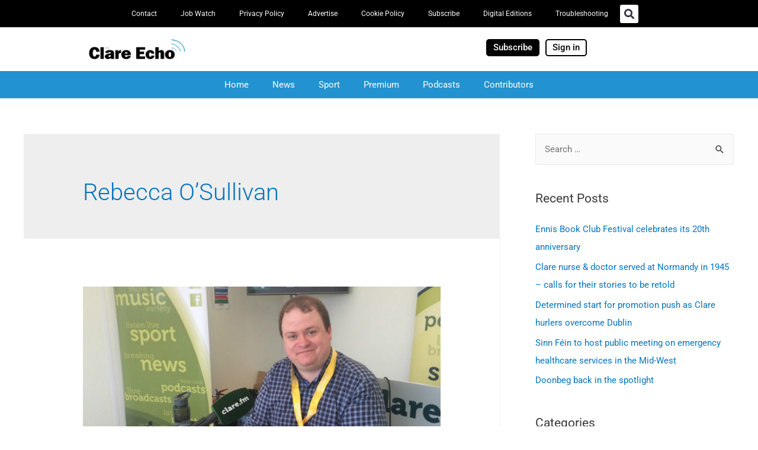

--- FILE ---
content_type: text/html; charset=UTF-8
request_url: https://www.clareecho.ie/tag/rebecca-osullivan/
body_size: 28464
content:
<!DOCTYPE html>
<html lang="en-GB">
<head>
<meta charset="UTF-8">
<meta name="viewport" content="width=device-width, initial-scale=1">
<link rel="profile" href="https://gmpg.org/xfn/11">

<meta name='robots' content='index, follow, max-image-preview:large, max-snippet:-1, max-video-preview:-1' />

	<!-- This site is optimized with the Yoast SEO plugin v26.7 - https://yoast.com/wordpress/plugins/seo/ -->
	<title>Rebecca O&#039;Sullivan Archives - Clare Echo</title>
	<link rel="canonical" href="https://www.clareecho.ie/tag/rebecca-osullivan/" />
	<meta property="og:locale" content="en_GB" />
	<meta property="og:type" content="article" />
	<meta property="og:title" content="Rebecca O&#039;Sullivan Archives - Clare Echo" />
	<meta property="og:url" content="https://www.clareecho.ie/tag/rebecca-osullivan/" />
	<meta property="og:site_name" content="Clare Echo" />
	<meta name="twitter:card" content="summary_large_image" />
	<meta name="twitter:site" content="@ClareEcho" />
	<script type="application/ld+json" class="yoast-schema-graph">{"@context":"https://schema.org","@graph":[{"@type":"CollectionPage","@id":"https://www.clareecho.ie/tag/rebecca-osullivan/","url":"https://www.clareecho.ie/tag/rebecca-osullivan/","name":"Rebecca O'Sullivan Archives - Clare Echo","isPartOf":{"@id":"https://www.clareecho.ie/#website"},"primaryImageOfPage":{"@id":"https://www.clareecho.ie/tag/rebecca-osullivan/#primaryimage"},"image":{"@id":"https://www.clareecho.ie/tag/rebecca-osullivan/#primaryimage"},"thumbnailUrl":"https://www.clareecho.ie/wp-content/uploads/2021/04/gavin-grace-clare-fm.jpg","breadcrumb":{"@id":"https://www.clareecho.ie/tag/rebecca-osullivan/#breadcrumb"},"inLanguage":"en-GB"},{"@type":"ImageObject","inLanguage":"en-GB","@id":"https://www.clareecho.ie/tag/rebecca-osullivan/#primaryimage","url":"https://www.clareecho.ie/wp-content/uploads/2021/04/gavin-grace-clare-fm.jpg","contentUrl":"https://www.clareecho.ie/wp-content/uploads/2021/04/gavin-grace-clare-fm.jpg","width":696,"height":385},{"@type":"BreadcrumbList","@id":"https://www.clareecho.ie/tag/rebecca-osullivan/#breadcrumb","itemListElement":[{"@type":"ListItem","position":1,"name":"Home","item":"https://www.clareecho.ie/"},{"@type":"ListItem","position":2,"name":"Rebecca O'Sullivan"}]},{"@type":"WebSite","@id":"https://www.clareecho.ie/#website","url":"https://www.clareecho.ie/","name":"Clare Echo","description":"Latest News County Clare","publisher":{"@id":"https://www.clareecho.ie/#organization"},"potentialAction":[{"@type":"SearchAction","target":{"@type":"EntryPoint","urlTemplate":"https://www.clareecho.ie/?s={search_term_string}"},"query-input":{"@type":"PropertyValueSpecification","valueRequired":true,"valueName":"search_term_string"}}],"inLanguage":"en-GB"},{"@type":"Organization","@id":"https://www.clareecho.ie/#organization","name":"The Clare Echo News","url":"https://www.clareecho.ie/","logo":{"@type":"ImageObject","inLanguage":"en-GB","@id":"https://www.clareecho.ie/#/schema/logo/image/","url":"https://www.clareecho.ie/wp-content/uploads/2025/08/Echo-logo-app.jpg","contentUrl":"https://www.clareecho.ie/wp-content/uploads/2025/08/Echo-logo-app.jpg","width":512,"height":512,"caption":"The Clare Echo News"},"image":{"@id":"https://www.clareecho.ie/#/schema/logo/image/"},"sameAs":["https://www.facebook.com/clareecho/","https://x.com/ClareEcho","https://www.instagram.com/theclareecho/","https://ie.linkedin.com/company/the-clare-echo"]}]}</script>
	<!-- / Yoast SEO plugin. -->


<link rel="manifest" href="/pwa-manifest.json">
<link rel="apple-touch-icon" sizes="512x512" href="https://www.clareecho.ie/wp-content/uploads/2025/09/Clare-Echo-App-icon.png">
<link rel="apple-touch-icon-precomposed" sizes="192x192" href="https://www.clareecho.ie/wp-content/uploads/2025/09/Clare-Echo-App-icon.png">
<link rel="alternate" type="application/rss+xml" title="Clare Echo &raquo; Feed" href="https://www.clareecho.ie/feed/" />
<link rel="alternate" type="application/rss+xml" title="Clare Echo &raquo; Comments Feed" href="https://www.clareecho.ie/comments/feed/" />
<link rel="alternate" type="application/rss+xml" title="Clare Echo &raquo; Rebecca O&#039;Sullivan Tag Feed" href="https://www.clareecho.ie/tag/rebecca-osullivan/feed/" />
		<!-- This site uses the Google Analytics by MonsterInsights plugin v9.11.1 - Using Analytics tracking - https://www.monsterinsights.com/ -->
							<script src="//www.googletagmanager.com/gtag/js?id=G-9KQBRRPVR9"  data-cfasync="false" data-wpfc-render="false" async></script>
			<script data-cfasync="false" data-wpfc-render="false">
				var mi_version = '9.11.1';
				var mi_track_user = true;
				var mi_no_track_reason = '';
								var MonsterInsightsDefaultLocations = {"page_location":"https:\/\/www.clareecho.ie\/tag\/rebecca-osullivan\/"};
								if ( typeof MonsterInsightsPrivacyGuardFilter === 'function' ) {
					var MonsterInsightsLocations = (typeof MonsterInsightsExcludeQuery === 'object') ? MonsterInsightsPrivacyGuardFilter( MonsterInsightsExcludeQuery ) : MonsterInsightsPrivacyGuardFilter( MonsterInsightsDefaultLocations );
				} else {
					var MonsterInsightsLocations = (typeof MonsterInsightsExcludeQuery === 'object') ? MonsterInsightsExcludeQuery : MonsterInsightsDefaultLocations;
				}

								var disableStrs = [
										'ga-disable-G-9KQBRRPVR9',
									];

				/* Function to detect opted out users */
				function __gtagTrackerIsOptedOut() {
					for (var index = 0; index < disableStrs.length; index++) {
						if (document.cookie.indexOf(disableStrs[index] + '=true') > -1) {
							return true;
						}
					}

					return false;
				}

				/* Disable tracking if the opt-out cookie exists. */
				if (__gtagTrackerIsOptedOut()) {
					for (var index = 0; index < disableStrs.length; index++) {
						window[disableStrs[index]] = true;
					}
				}

				/* Opt-out function */
				function __gtagTrackerOptout() {
					for (var index = 0; index < disableStrs.length; index++) {
						document.cookie = disableStrs[index] + '=true; expires=Thu, 31 Dec 2099 23:59:59 UTC; path=/';
						window[disableStrs[index]] = true;
					}
				}

				if ('undefined' === typeof gaOptout) {
					function gaOptout() {
						__gtagTrackerOptout();
					}
				}
								window.dataLayer = window.dataLayer || [];

				window.MonsterInsightsDualTracker = {
					helpers: {},
					trackers: {},
				};
				if (mi_track_user) {
					function __gtagDataLayer() {
						dataLayer.push(arguments);
					}

					function __gtagTracker(type, name, parameters) {
						if (!parameters) {
							parameters = {};
						}

						if (parameters.send_to) {
							__gtagDataLayer.apply(null, arguments);
							return;
						}

						if (type === 'event') {
														parameters.send_to = monsterinsights_frontend.v4_id;
							var hookName = name;
							if (typeof parameters['event_category'] !== 'undefined') {
								hookName = parameters['event_category'] + ':' + name;
							}

							if (typeof MonsterInsightsDualTracker.trackers[hookName] !== 'undefined') {
								MonsterInsightsDualTracker.trackers[hookName](parameters);
							} else {
								__gtagDataLayer('event', name, parameters);
							}
							
						} else {
							__gtagDataLayer.apply(null, arguments);
						}
					}

					__gtagTracker('js', new Date());
					__gtagTracker('set', {
						'developer_id.dZGIzZG': true,
											});
					if ( MonsterInsightsLocations.page_location ) {
						__gtagTracker('set', MonsterInsightsLocations);
					}
										__gtagTracker('config', 'G-9KQBRRPVR9', {"forceSSL":"true","link_attribution":"true"} );
										window.gtag = __gtagTracker;										(function () {
						/* https://developers.google.com/analytics/devguides/collection/analyticsjs/ */
						/* ga and __gaTracker compatibility shim. */
						var noopfn = function () {
							return null;
						};
						var newtracker = function () {
							return new Tracker();
						};
						var Tracker = function () {
							return null;
						};
						var p = Tracker.prototype;
						p.get = noopfn;
						p.set = noopfn;
						p.send = function () {
							var args = Array.prototype.slice.call(arguments);
							args.unshift('send');
							__gaTracker.apply(null, args);
						};
						var __gaTracker = function () {
							var len = arguments.length;
							if (len === 0) {
								return;
							}
							var f = arguments[len - 1];
							if (typeof f !== 'object' || f === null || typeof f.hitCallback !== 'function') {
								if ('send' === arguments[0]) {
									var hitConverted, hitObject = false, action;
									if ('event' === arguments[1]) {
										if ('undefined' !== typeof arguments[3]) {
											hitObject = {
												'eventAction': arguments[3],
												'eventCategory': arguments[2],
												'eventLabel': arguments[4],
												'value': arguments[5] ? arguments[5] : 1,
											}
										}
									}
									if ('pageview' === arguments[1]) {
										if ('undefined' !== typeof arguments[2]) {
											hitObject = {
												'eventAction': 'page_view',
												'page_path': arguments[2],
											}
										}
									}
									if (typeof arguments[2] === 'object') {
										hitObject = arguments[2];
									}
									if (typeof arguments[5] === 'object') {
										Object.assign(hitObject, arguments[5]);
									}
									if ('undefined' !== typeof arguments[1].hitType) {
										hitObject = arguments[1];
										if ('pageview' === hitObject.hitType) {
											hitObject.eventAction = 'page_view';
										}
									}
									if (hitObject) {
										action = 'timing' === arguments[1].hitType ? 'timing_complete' : hitObject.eventAction;
										hitConverted = mapArgs(hitObject);
										__gtagTracker('event', action, hitConverted);
									}
								}
								return;
							}

							function mapArgs(args) {
								var arg, hit = {};
								var gaMap = {
									'eventCategory': 'event_category',
									'eventAction': 'event_action',
									'eventLabel': 'event_label',
									'eventValue': 'event_value',
									'nonInteraction': 'non_interaction',
									'timingCategory': 'event_category',
									'timingVar': 'name',
									'timingValue': 'value',
									'timingLabel': 'event_label',
									'page': 'page_path',
									'location': 'page_location',
									'title': 'page_title',
									'referrer' : 'page_referrer',
								};
								for (arg in args) {
																		if (!(!args.hasOwnProperty(arg) || !gaMap.hasOwnProperty(arg))) {
										hit[gaMap[arg]] = args[arg];
									} else {
										hit[arg] = args[arg];
									}
								}
								return hit;
							}

							try {
								f.hitCallback();
							} catch (ex) {
							}
						};
						__gaTracker.create = newtracker;
						__gaTracker.getByName = newtracker;
						__gaTracker.getAll = function () {
							return [];
						};
						__gaTracker.remove = noopfn;
						__gaTracker.loaded = true;
						window['__gaTracker'] = __gaTracker;
					})();
									} else {
										console.log("");
					(function () {
						function __gtagTracker() {
							return null;
						}

						window['__gtagTracker'] = __gtagTracker;
						window['gtag'] = __gtagTracker;
					})();
									}
			</script>
							<!-- / Google Analytics by MonsterInsights -->
		<!-- www.clareecho.ie is managing ads with Advanced Ads 2.0.16 – https://wpadvancedads.com/ --><!--noptimize--><script id="clare-ready">
			window.advanced_ads_ready=function(e,a){a=a||"complete";var d=function(e){return"interactive"===a?"loading"!==e:"complete"===e};d(document.readyState)?e():document.addEventListener("readystatechange",(function(a){d(a.target.readyState)&&e()}),{once:"interactive"===a})},window.advanced_ads_ready_queue=window.advanced_ads_ready_queue||[];		</script>
		<!--/noptimize--><style id='wp-img-auto-sizes-contain-inline-css'>
img:is([sizes=auto i],[sizes^="auto," i]){contain-intrinsic-size:3000px 1500px}
/*# sourceURL=wp-img-auto-sizes-contain-inline-css */
</style>
<link rel='stylesheet' id='astra-theme-css-css' href='https://www.clareecho.ie/wp-content/themes/astra/assets/css/minified/style.min.css?ver=3.1.2' media='all' />
<style id='astra-theme-css-inline-css'>
html{font-size:93.75%;}a,.page-title{color:#0274be;}a:hover,a:focus{color:#3a3a3a;}body,button,input,select,textarea,.ast-button,.ast-custom-button{font-family:-apple-system,BlinkMacSystemFont,Segoe UI,Roboto,Oxygen-Sans,Ubuntu,Cantarell,Helvetica Neue,sans-serif;font-weight:inherit;font-size:15px;font-size:1rem;}blockquote{color:#000000;}.site-title{font-size:35px;font-size:2.3333333333333rem;}.ast-archive-description .ast-archive-title{font-size:40px;font-size:2.6666666666667rem;}.site-header .site-description{font-size:15px;font-size:1rem;}.entry-title{font-size:30px;font-size:2rem;}h1,.entry-content h1{font-size:40px;font-size:2.6666666666667rem;}h2,.entry-content h2{font-size:30px;font-size:2rem;}h3,.entry-content h3{font-size:25px;font-size:1.6666666666667rem;}h4,.entry-content h4{font-size:20px;font-size:1.3333333333333rem;}h5,.entry-content h5{font-size:18px;font-size:1.2rem;}h6,.entry-content h6{font-size:15px;font-size:1rem;}.ast-single-post .entry-title,.page-title{font-size:30px;font-size:2rem;}::selection{background-color:#0274be;color:#ffffff;}body,h1,.entry-title a,.entry-content h1,h2,.entry-content h2,h3,.entry-content h3,h4,.entry-content h4,h5,.entry-content h5,h6,.entry-content h6{color:#3a3a3a;}.tagcloud a:hover,.tagcloud a:focus,.tagcloud a.current-item{color:#ffffff;border-color:#0274be;background-color:#0274be;}input:focus,input[type="text"]:focus,input[type="email"]:focus,input[type="url"]:focus,input[type="password"]:focus,input[type="reset"]:focus,input[type="search"]:focus,textarea:focus{border-color:#0274be;}input[type="radio"]:checked,input[type=reset],input[type="checkbox"]:checked,input[type="checkbox"]:hover:checked,input[type="checkbox"]:focus:checked,input[type=range]::-webkit-slider-thumb{border-color:#0274be;background-color:#0274be;box-shadow:none;}.site-footer a:hover + .post-count,.site-footer a:focus + .post-count{background:#0274be;border-color:#0274be;}.single .nav-links .nav-previous,.single .nav-links .nav-next{color:#0274be;}.entry-meta,.entry-meta *{line-height:1.45;color:#0274be;}.entry-meta a:hover,.entry-meta a:hover *,.entry-meta a:focus,.entry-meta a:focus *,.page-links > .page-link,.page-links .page-link:hover,.post-navigation a:hover{color:#3a3a3a;}.widget-title{font-size:21px;font-size:1.4rem;color:#3a3a3a;}#cat option,.secondary .calendar_wrap thead a,.secondary .calendar_wrap thead a:visited{color:#0274be;}.secondary .calendar_wrap #today,.ast-progress-val span{background:#0274be;}.secondary a:hover + .post-count,.secondary a:focus + .post-count{background:#0274be;border-color:#0274be;}.calendar_wrap #today > a{color:#ffffff;}.page-links .page-link,.single .post-navigation a{color:#0274be;}#secondary,#secondary button,#secondary input,#secondary select,#secondary textarea{font-size:15px;font-size:1rem;}.main-header-menu .menu-link,.ast-header-custom-item a{color:#3a3a3a;}.main-header-menu .menu-item:hover > .menu-link,.main-header-menu .menu-item:hover > .ast-menu-toggle,.main-header-menu .ast-masthead-custom-menu-items a:hover,.main-header-menu .menu-item.focus > .menu-link,.main-header-menu .menu-item.focus > .ast-menu-toggle,.main-header-menu .current-menu-item > .menu-link,.main-header-menu .current-menu-ancestor > .menu-link,.main-header-menu .current-menu-item > .ast-menu-toggle,.main-header-menu .current-menu-ancestor > .ast-menu-toggle{color:#0274be;}.ast-header-break-point .ast-mobile-menu-buttons-minimal.menu-toggle{background:transparent;color:#0274be;}.ast-header-break-point .ast-mobile-menu-buttons-outline.menu-toggle{background:transparent;border:1px solid #0274be;color:#0274be;}.ast-header-break-point .ast-mobile-menu-buttons-fill.menu-toggle{background:#0274be;}#secondary {margin: 4em 0 2.5em;word-break: break-word;line-height: 2;}#secondary li {margin-bottom: 0.25em;}#secondary li:last-child {margin-bottom: 0;}@media (max-width: 768px) {.js_active .ast-plain-container.ast-single-post #secondary {margin-top: 1.5em;}}.ast-separate-container.ast-two-container #secondary .widget {background-color: #fff;padding: 2em;margin-bottom: 2em;}@media (min-width: 993px) {.ast-left-sidebar #secondary {padding-right: 60px;}.ast-right-sidebar #secondary {padding-left: 60px;} }@media (max-width: 993px) {.ast-right-sidebar #secondary {padding-left: 30px;}.ast-left-sidebar #secondary {padding-right: 30px;}}.footer-adv .footer-adv-overlay{border-top-style:solid;border-top-color:#7a7a7a;}.wp-block-buttons.aligncenter{justify-content:center;}@media (min-width:1200px){.ast-separate-container.ast-right-sidebar .entry-content .wp-block-image.alignfull,.ast-separate-container.ast-left-sidebar .entry-content .wp-block-image.alignfull,.ast-separate-container.ast-right-sidebar .entry-content .wp-block-cover.alignfull,.ast-separate-container.ast-left-sidebar .entry-content .wp-block-cover.alignfull{margin-left:-6.67em;margin-right:-6.67em;max-width:unset;width:unset;}.ast-separate-container.ast-right-sidebar .entry-content .wp-block-image.alignwide,.ast-separate-container.ast-left-sidebar .entry-content .wp-block-image.alignwide,.ast-separate-container.ast-right-sidebar .entry-content .wp-block-cover.alignwide,.ast-separate-container.ast-left-sidebar .entry-content .wp-block-cover.alignwide{margin-left:-20px;margin-right:-20px;max-width:unset;width:unset;}}@media (min-width:1200px){.wp-block-group .has-background{padding:20px;}}@media (min-width:1200px){.ast-separate-container.ast-right-sidebar .entry-content .wp-block-group.alignwide,.ast-separate-container.ast-left-sidebar .entry-content .wp-block-group.alignwide,.ast-separate-container.ast-right-sidebar .entry-content .wp-block-cover.alignwide,.ast-separate-container.ast-left-sidebar .entry-content .wp-block-cover.alignwide{margin-left:-20px;margin-right:-20px;padding-left:20px;padding-right:20px;}.ast-separate-container.ast-right-sidebar .entry-content .wp-block-group.alignfull,.ast-separate-container.ast-left-sidebar .entry-content .wp-block-group.alignfull,.ast-separate-container.ast-right-sidebar .entry-content .wp-block-cover.alignfull,.ast-separate-container.ast-left-sidebar .entry-content .wp-block-cover.alignfull{margin-left:-6.67em;margin-right:-6.67em;padding-left:6.67em;padding-right:6.67em;}}@media (min-width:1200px){.wp-block-cover-image.alignwide .wp-block-cover__inner-container,.wp-block-cover.alignwide .wp-block-cover__inner-container,.wp-block-cover-image.alignfull .wp-block-cover__inner-container,.wp-block-cover.alignfull .wp-block-cover__inner-container{width:100%;}}@media (max-width:921px){.ast-separate-container .ast-article-post,.ast-separate-container .ast-article-single{padding:1.5em 2.14em;}.ast-separate-container #primary,.ast-separate-container #secondary{padding:1.5em 0;}#primary,#secondary{padding:1.5em 0;margin:0;}.ast-left-sidebar #content > .ast-container{display:flex;flex-direction:column-reverse;width:100%;}.ast-author-box img.avatar{margin:20px 0 0 0;}}@media (max-width:921px){#secondary.secondary,.ast-separate-container #secondary{padding-top:0;}.ast-separate-container.ast-right-sidebar #secondary{padding-left:1em;padding-right:1em;}.ast-separate-container.ast-two-container #secondary{padding-left:0;padding-right:0;}.ast-page-builder-template .entry-header #secondary{margin-top:1.5em;}.ast-page-builder-template #secondary{margin-top:1.5em;}.ast-separate-container.ast-two-container #secondary .widget{margin-bottom:1.5em;padding-left:1em;padding-right:1em;}.ast-separate-container.ast-right-sidebar #secondary,.ast-separate-container.ast-left-sidebar #secondary{border:0;margin-left:auto;margin-right:auto;}.ast-separate-container.ast-two-container #secondary .widget:last-child{margin-bottom:0;}}@media (max-width:921px){.ast-right-sidebar #primary{padding-right:0;}.ast-page-builder-template.ast-left-sidebar #secondary,.ast-page-builder-template.ast-right-sidebar #secondary{padding-right:20px;}.ast-page-builder-template.ast-right-sidebar #secondary,.ast-page-builder-template.ast-left-sidebar #secondary{padding-left:20px;}.ast-right-sidebar #secondary,.ast-left-sidebar #primary{padding-left:0;}.ast-left-sidebar #secondary{padding-right:0;}}@media (min-width:922px){.ast-separate-container.ast-right-sidebar #primary,.ast-separate-container.ast-left-sidebar #primary{border:0;}.search-no-results.ast-separate-container #primary{margin-bottom:4em;}}@media (min-width:922px){.ast-right-sidebar #primary{border-right:1px solid #eee;}.ast-left-sidebar #primary{border-left:1px solid #eee;}.ast-right-sidebar #secondary{border-left:1px solid #eee;margin-left:-1px;}.ast-left-sidebar #secondary{border-right:1px solid #eee;margin-right:-1px;}.ast-separate-container.ast-two-container.ast-right-sidebar #secondary{padding-left:30px;padding-right:0;}.ast-separate-container.ast-two-container.ast-left-sidebar #secondary{padding-right:30px;padding-left:0;}}.wp-block-button .wp-block-button__link,{color:#ffffff;}.wp-block-button .wp-block-button__link{border-style:solid;border-top-width:0;border-right-width:0;border-left-width:0;border-bottom-width:0;border-color:#0274be;background-color:#0274be;color:#ffffff;font-family:inherit;font-weight:inherit;line-height:1;border-radius:2px;padding-top:10px;padding-right:40px;padding-bottom:10px;padding-left:40px;}.wp-block-button .wp-block-button__link:hover,.wp-block-button .wp-block-button__link:focus{color:#ffffff;background-color:#3a3a3a;border-color:#3a3a3a;}.menu-toggle,button,.ast-button,.ast-custom-button,.button,input#submit,input[type="button"],input[type="submit"],input[type="reset"]{border-style:solid;border-top-width:0;border-right-width:0;border-left-width:0;border-bottom-width:0;color:#ffffff;border-color:#0274be;background-color:#0274be;border-radius:2px;padding-top:10px;padding-right:40px;padding-bottom:10px;padding-left:40px;font-family:inherit;font-weight:inherit;line-height:1;}button:focus,.menu-toggle:hover,button:hover,.ast-button:hover,.ast-custom-button:hover .button:hover,.ast-custom-button:hover ,input[type=reset]:hover,input[type=reset]:focus,input#submit:hover,input#submit:focus,input[type="button"]:hover,input[type="button"]:focus,input[type="submit"]:hover,input[type="submit"]:focus{color:#ffffff;background-color:#3a3a3a;border-color:#3a3a3a;}@media (min-width:921px){.ast-container{max-width:100%;}}@media (min-width:544px){.ast-container{max-width:100%;}}@media (max-width:544px){.ast-separate-container .ast-article-post,.ast-separate-container .ast-article-single{padding:1.5em 1em;}.ast-separate-container #content .ast-container{padding-left:0.54em;padding-right:0.54em;}.ast-separate-container .ast-archive-description{padding:1.5em 1em;}.ast-search-menu-icon.ast-dropdown-active .search-field{width:170px;}}@media (max-width:921px){.ast-mobile-header-stack .main-header-bar .ast-search-menu-icon{display:inline-block;}.ast-header-break-point.ast-header-custom-item-outside .ast-mobile-header-stack .main-header-bar .ast-search-icon{margin:0;}}body,.ast-separate-container{background-color:#ffffff;;}@media (max-width:921px){.ast-archive-description .ast-archive-title{font-size:40px;}.entry-title{font-size:30px;}h1,.entry-content h1{font-size:30px;}h2,.entry-content h2{font-size:25px;}h3,.entry-content h3{font-size:20px;}.ast-single-post .entry-title,.page-title{font-size:30px;}}@media (max-width:544px){.ast-archive-description .ast-archive-title{font-size:40px;}.entry-title{font-size:30px;}h1,.entry-content h1{font-size:30px;}h2,.entry-content h2{font-size:25px;}h3,.entry-content h3{font-size:20px;}.ast-single-post .entry-title,.page-title{font-size:30px;}}@media (max-width:921px){html{font-size:85.5%;}}@media (max-width:544px){html{font-size:85.5%;}}@media (min-width:922px){.ast-container{max-width:1240px;}}@font-face {font-family: "Astra";src: url(https://www.clareecho.ie/wp-content/themes/astra/assets/fonts/astra.woff) format("woff"),url(https://www.clareecho.ie/wp-content/themes/astra/assets/fonts/astra.ttf) format("truetype"),url(https://www.clareecho.ie/wp-content/themes/astra/assets/fonts/astra.svg#astra) format("svg");font-weight: normal;font-style: normal;font-display: fallback;}@media (max-width:921px) {.main-header-bar .main-header-bar-navigation{display:none;}}.ast-desktop .main-header-menu.submenu-with-border .sub-menu,.ast-desktop .main-header-menu.submenu-with-border .astra-full-megamenu-wrapper{border-color:#0274be;}.ast-desktop .main-header-menu.submenu-with-border .sub-menu{border-top-width:2px;border-right-width:0px;border-left-width:0px;border-bottom-width:0px;border-style:solid;}.ast-desktop .main-header-menu.submenu-with-border .sub-menu .sub-menu{top:-2px;}.ast-desktop .main-header-menu.submenu-with-border .sub-menu .menu-link,.ast-desktop .main-header-menu.submenu-with-border .children .menu-link{border-bottom-width:0px;border-style:solid;border-color:#eaeaea;}@media (min-width:922px){.main-header-menu .sub-menu .menu-item.ast-left-align-sub-menu:hover > .sub-menu,.main-header-menu .sub-menu .menu-item.ast-left-align-sub-menu.focus > .sub-menu{margin-left:-0px;}}.ast-breadcrumbs .trail-browse,.ast-breadcrumbs .trail-items,.ast-breadcrumbs .trail-items li{display:inline-block;margin:0;padding:0;border:none;background:inherit;text-indent:0;}.ast-breadcrumbs .trail-browse{font-size:inherit;font-style:inherit;font-weight:inherit;color:inherit;}.ast-breadcrumbs .trail-items{list-style:none;}.trail-items li::after{padding:0 0.3em;content:"\00bb";}.trail-items li:last-of-type::after{display:none;}.ast-header-break-point .main-header-bar{border-bottom-width:1px;}@media (min-width:922px){.main-header-bar{border-bottom-width:1px;}}@media (min-width:922px){#primary{width:67%;}#secondary{width:33%;}}.ast-safari-browser-less-than-11 .main-header-menu .menu-item, .ast-safari-browser-less-than-11 .main-header-bar .ast-masthead-custom-menu-items{display:block;}.main-header-menu .menu-item, .main-header-bar .ast-masthead-custom-menu-items{-js-display:flex;display:flex;-webkit-box-pack:center;-webkit-justify-content:center;-moz-box-pack:center;-ms-flex-pack:center;justify-content:center;-webkit-box-orient:vertical;-webkit-box-direction:normal;-webkit-flex-direction:column;-moz-box-orient:vertical;-moz-box-direction:normal;-ms-flex-direction:column;flex-direction:column;}.main-header-menu > .menu-item > .menu-link{height:100%;-webkit-box-align:center;-webkit-align-items:center;-moz-box-align:center;-ms-flex-align:center;align-items:center;-js-display:flex;display:flex;}.ast-primary-menu-disabled .main-header-bar .ast-masthead-custom-menu-items{flex:unset;}
/*# sourceURL=astra-theme-css-inline-css */
</style>
<link rel='stylesheet' id='astra-menu-animation-css' href='https://www.clareecho.ie/wp-content/themes/astra/assets/css/minified/menu-animation.min.css?ver=3.1.2' media='all' />
<style id='wp-emoji-styles-inline-css'>

	img.wp-smiley, img.emoji {
		display: inline !important;
		border: none !important;
		box-shadow: none !important;
		height: 1em !important;
		width: 1em !important;
		margin: 0 0.07em !important;
		vertical-align: -0.1em !important;
		background: none !important;
		padding: 0 !important;
	}
/*# sourceURL=wp-emoji-styles-inline-css */
</style>
<link rel='stylesheet' id='wp-block-library-css' href='https://www.clareecho.ie/wp-includes/css/dist/block-library/style.min.css?ver=6.9' media='all' />
<style id='classic-theme-styles-inline-css'>
/*! This file is auto-generated */
.wp-block-button__link{color:#fff;background-color:#32373c;border-radius:9999px;box-shadow:none;text-decoration:none;padding:calc(.667em + 2px) calc(1.333em + 2px);font-size:1.125em}.wp-block-file__button{background:#32373c;color:#fff;text-decoration:none}
/*# sourceURL=/wp-includes/css/classic-themes.min.css */
</style>
<style id='global-styles-inline-css'>
:root{--wp--preset--aspect-ratio--square: 1;--wp--preset--aspect-ratio--4-3: 4/3;--wp--preset--aspect-ratio--3-4: 3/4;--wp--preset--aspect-ratio--3-2: 3/2;--wp--preset--aspect-ratio--2-3: 2/3;--wp--preset--aspect-ratio--16-9: 16/9;--wp--preset--aspect-ratio--9-16: 9/16;--wp--preset--color--black: #000000;--wp--preset--color--cyan-bluish-gray: #abb8c3;--wp--preset--color--white: #ffffff;--wp--preset--color--pale-pink: #f78da7;--wp--preset--color--vivid-red: #cf2e2e;--wp--preset--color--luminous-vivid-orange: #ff6900;--wp--preset--color--luminous-vivid-amber: #fcb900;--wp--preset--color--light-green-cyan: #7bdcb5;--wp--preset--color--vivid-green-cyan: #00d084;--wp--preset--color--pale-cyan-blue: #8ed1fc;--wp--preset--color--vivid-cyan-blue: #0693e3;--wp--preset--color--vivid-purple: #9b51e0;--wp--preset--gradient--vivid-cyan-blue-to-vivid-purple: linear-gradient(135deg,rgb(6,147,227) 0%,rgb(155,81,224) 100%);--wp--preset--gradient--light-green-cyan-to-vivid-green-cyan: linear-gradient(135deg,rgb(122,220,180) 0%,rgb(0,208,130) 100%);--wp--preset--gradient--luminous-vivid-amber-to-luminous-vivid-orange: linear-gradient(135deg,rgb(252,185,0) 0%,rgb(255,105,0) 100%);--wp--preset--gradient--luminous-vivid-orange-to-vivid-red: linear-gradient(135deg,rgb(255,105,0) 0%,rgb(207,46,46) 100%);--wp--preset--gradient--very-light-gray-to-cyan-bluish-gray: linear-gradient(135deg,rgb(238,238,238) 0%,rgb(169,184,195) 100%);--wp--preset--gradient--cool-to-warm-spectrum: linear-gradient(135deg,rgb(74,234,220) 0%,rgb(151,120,209) 20%,rgb(207,42,186) 40%,rgb(238,44,130) 60%,rgb(251,105,98) 80%,rgb(254,248,76) 100%);--wp--preset--gradient--blush-light-purple: linear-gradient(135deg,rgb(255,206,236) 0%,rgb(152,150,240) 100%);--wp--preset--gradient--blush-bordeaux: linear-gradient(135deg,rgb(254,205,165) 0%,rgb(254,45,45) 50%,rgb(107,0,62) 100%);--wp--preset--gradient--luminous-dusk: linear-gradient(135deg,rgb(255,203,112) 0%,rgb(199,81,192) 50%,rgb(65,88,208) 100%);--wp--preset--gradient--pale-ocean: linear-gradient(135deg,rgb(255,245,203) 0%,rgb(182,227,212) 50%,rgb(51,167,181) 100%);--wp--preset--gradient--electric-grass: linear-gradient(135deg,rgb(202,248,128) 0%,rgb(113,206,126) 100%);--wp--preset--gradient--midnight: linear-gradient(135deg,rgb(2,3,129) 0%,rgb(40,116,252) 100%);--wp--preset--font-size--small: 13px;--wp--preset--font-size--medium: 20px;--wp--preset--font-size--large: 36px;--wp--preset--font-size--x-large: 42px;--wp--preset--spacing--20: 0.44rem;--wp--preset--spacing--30: 0.67rem;--wp--preset--spacing--40: 1rem;--wp--preset--spacing--50: 1.5rem;--wp--preset--spacing--60: 2.25rem;--wp--preset--spacing--70: 3.38rem;--wp--preset--spacing--80: 5.06rem;--wp--preset--shadow--natural: 6px 6px 9px rgba(0, 0, 0, 0.2);--wp--preset--shadow--deep: 12px 12px 50px rgba(0, 0, 0, 0.4);--wp--preset--shadow--sharp: 6px 6px 0px rgba(0, 0, 0, 0.2);--wp--preset--shadow--outlined: 6px 6px 0px -3px rgb(255, 255, 255), 6px 6px rgb(0, 0, 0);--wp--preset--shadow--crisp: 6px 6px 0px rgb(0, 0, 0);}:where(.is-layout-flex){gap: 0.5em;}:where(.is-layout-grid){gap: 0.5em;}body .is-layout-flex{display: flex;}.is-layout-flex{flex-wrap: wrap;align-items: center;}.is-layout-flex > :is(*, div){margin: 0;}body .is-layout-grid{display: grid;}.is-layout-grid > :is(*, div){margin: 0;}:where(.wp-block-columns.is-layout-flex){gap: 2em;}:where(.wp-block-columns.is-layout-grid){gap: 2em;}:where(.wp-block-post-template.is-layout-flex){gap: 1.25em;}:where(.wp-block-post-template.is-layout-grid){gap: 1.25em;}.has-black-color{color: var(--wp--preset--color--black) !important;}.has-cyan-bluish-gray-color{color: var(--wp--preset--color--cyan-bluish-gray) !important;}.has-white-color{color: var(--wp--preset--color--white) !important;}.has-pale-pink-color{color: var(--wp--preset--color--pale-pink) !important;}.has-vivid-red-color{color: var(--wp--preset--color--vivid-red) !important;}.has-luminous-vivid-orange-color{color: var(--wp--preset--color--luminous-vivid-orange) !important;}.has-luminous-vivid-amber-color{color: var(--wp--preset--color--luminous-vivid-amber) !important;}.has-light-green-cyan-color{color: var(--wp--preset--color--light-green-cyan) !important;}.has-vivid-green-cyan-color{color: var(--wp--preset--color--vivid-green-cyan) !important;}.has-pale-cyan-blue-color{color: var(--wp--preset--color--pale-cyan-blue) !important;}.has-vivid-cyan-blue-color{color: var(--wp--preset--color--vivid-cyan-blue) !important;}.has-vivid-purple-color{color: var(--wp--preset--color--vivid-purple) !important;}.has-black-background-color{background-color: var(--wp--preset--color--black) !important;}.has-cyan-bluish-gray-background-color{background-color: var(--wp--preset--color--cyan-bluish-gray) !important;}.has-white-background-color{background-color: var(--wp--preset--color--white) !important;}.has-pale-pink-background-color{background-color: var(--wp--preset--color--pale-pink) !important;}.has-vivid-red-background-color{background-color: var(--wp--preset--color--vivid-red) !important;}.has-luminous-vivid-orange-background-color{background-color: var(--wp--preset--color--luminous-vivid-orange) !important;}.has-luminous-vivid-amber-background-color{background-color: var(--wp--preset--color--luminous-vivid-amber) !important;}.has-light-green-cyan-background-color{background-color: var(--wp--preset--color--light-green-cyan) !important;}.has-vivid-green-cyan-background-color{background-color: var(--wp--preset--color--vivid-green-cyan) !important;}.has-pale-cyan-blue-background-color{background-color: var(--wp--preset--color--pale-cyan-blue) !important;}.has-vivid-cyan-blue-background-color{background-color: var(--wp--preset--color--vivid-cyan-blue) !important;}.has-vivid-purple-background-color{background-color: var(--wp--preset--color--vivid-purple) !important;}.has-black-border-color{border-color: var(--wp--preset--color--black) !important;}.has-cyan-bluish-gray-border-color{border-color: var(--wp--preset--color--cyan-bluish-gray) !important;}.has-white-border-color{border-color: var(--wp--preset--color--white) !important;}.has-pale-pink-border-color{border-color: var(--wp--preset--color--pale-pink) !important;}.has-vivid-red-border-color{border-color: var(--wp--preset--color--vivid-red) !important;}.has-luminous-vivid-orange-border-color{border-color: var(--wp--preset--color--luminous-vivid-orange) !important;}.has-luminous-vivid-amber-border-color{border-color: var(--wp--preset--color--luminous-vivid-amber) !important;}.has-light-green-cyan-border-color{border-color: var(--wp--preset--color--light-green-cyan) !important;}.has-vivid-green-cyan-border-color{border-color: var(--wp--preset--color--vivid-green-cyan) !important;}.has-pale-cyan-blue-border-color{border-color: var(--wp--preset--color--pale-cyan-blue) !important;}.has-vivid-cyan-blue-border-color{border-color: var(--wp--preset--color--vivid-cyan-blue) !important;}.has-vivid-purple-border-color{border-color: var(--wp--preset--color--vivid-purple) !important;}.has-vivid-cyan-blue-to-vivid-purple-gradient-background{background: var(--wp--preset--gradient--vivid-cyan-blue-to-vivid-purple) !important;}.has-light-green-cyan-to-vivid-green-cyan-gradient-background{background: var(--wp--preset--gradient--light-green-cyan-to-vivid-green-cyan) !important;}.has-luminous-vivid-amber-to-luminous-vivid-orange-gradient-background{background: var(--wp--preset--gradient--luminous-vivid-amber-to-luminous-vivid-orange) !important;}.has-luminous-vivid-orange-to-vivid-red-gradient-background{background: var(--wp--preset--gradient--luminous-vivid-orange-to-vivid-red) !important;}.has-very-light-gray-to-cyan-bluish-gray-gradient-background{background: var(--wp--preset--gradient--very-light-gray-to-cyan-bluish-gray) !important;}.has-cool-to-warm-spectrum-gradient-background{background: var(--wp--preset--gradient--cool-to-warm-spectrum) !important;}.has-blush-light-purple-gradient-background{background: var(--wp--preset--gradient--blush-light-purple) !important;}.has-blush-bordeaux-gradient-background{background: var(--wp--preset--gradient--blush-bordeaux) !important;}.has-luminous-dusk-gradient-background{background: var(--wp--preset--gradient--luminous-dusk) !important;}.has-pale-ocean-gradient-background{background: var(--wp--preset--gradient--pale-ocean) !important;}.has-electric-grass-gradient-background{background: var(--wp--preset--gradient--electric-grass) !important;}.has-midnight-gradient-background{background: var(--wp--preset--gradient--midnight) !important;}.has-small-font-size{font-size: var(--wp--preset--font-size--small) !important;}.has-medium-font-size{font-size: var(--wp--preset--font-size--medium) !important;}.has-large-font-size{font-size: var(--wp--preset--font-size--large) !important;}.has-x-large-font-size{font-size: var(--wp--preset--font-size--x-large) !important;}
:where(.wp-block-post-template.is-layout-flex){gap: 1.25em;}:where(.wp-block-post-template.is-layout-grid){gap: 1.25em;}
:where(.wp-block-term-template.is-layout-flex){gap: 1.25em;}:where(.wp-block-term-template.is-layout-grid){gap: 1.25em;}
:where(.wp-block-columns.is-layout-flex){gap: 2em;}:where(.wp-block-columns.is-layout-grid){gap: 2em;}
:root :where(.wp-block-pullquote){font-size: 1.5em;line-height: 1.6;}
/*# sourceURL=global-styles-inline-css */
</style>
<link rel='stylesheet' id='hide-admin-bar-based-on-user-roles-css' href='https://www.clareecho.ie/wp-content/plugins/hide-admin-bar-based-on-user-roles/public/css/hide-admin-bar-based-on-user-roles-public.css?ver=7.0.2' media='all' />
<link rel='stylesheet' id='elementor-frontend-css' href='https://www.clareecho.ie/wp-content/plugins/elementor/assets/css/frontend.min.css?ver=3.34.1' media='all' />
<style id='elementor-frontend-inline-css'>
.elementor-kit-55233{--e-global-color-primary:#6EC1E4;--e-global-color-secondary:#54595F;--e-global-color-text:#7A7A7A;--e-global-color-accent:#61CE70;--e-global-color-3f01de30:#4054B2;--e-global-color-647aadc3:#23A455;--e-global-color-72a19203:#000;--e-global-color-16521ebd:#FFF;--e-global-color-2cb6fee8:#359DD5;--e-global-color-3effd56:#FFF;--e-global-color-11c15c5:#0274BE;--e-global-typography-primary-font-family:"Roboto";--e-global-typography-primary-font-weight:600;--e-global-typography-secondary-font-family:"Roboto Slab";--e-global-typography-secondary-font-weight:400;--e-global-typography-text-font-family:"Roboto";--e-global-typography-text-font-size:15px;--e-global-typography-text-font-weight:400;--e-global-typography-accent-font-family:"Roboto";--e-global-typography-accent-font-weight:500;}.elementor-kit-55233 e-page-transition{background-color:#FFBC7D;}.elementor-section.elementor-section-boxed > .elementor-container{max-width:1140px;}.e-con{--container-max-width:1140px;}.elementor-widget:not(:last-child){margin-block-end:20px;}.elementor-element{--widgets-spacing:20px 20px;--widgets-spacing-row:20px;--widgets-spacing-column:20px;}{}h1.entry-title{display:var(--page-title-display);}@media(max-width:1024px){.elementor-section.elementor-section-boxed > .elementor-container{max-width:1024px;}.e-con{--container-max-width:1024px;}}@media(max-width:767px){.elementor-section.elementor-section-boxed > .elementor-container{max-width:767px;}.e-con{--container-max-width:767px;}}
.elementor-85142 .elementor-element.elementor-element-82835fb{--display:grid;--e-con-grid-template-columns:repeat(3, 1fr);--e-con-grid-template-rows:repeat(2, 1fr);--grid-auto-flow:row;}.elementor-85142 .elementor-element.elementor-element-82835fb:not(.elementor-motion-effects-element-type-background), .elementor-85142 .elementor-element.elementor-element-82835fb > .elementor-motion-effects-container > .elementor-motion-effects-layer{background-color:#FFFFFF;}.elementor-85142 .elementor-element.elementor-element-2877c13{--display:flex;}.elementor-widget-nav-menu .elementor-nav-menu .elementor-item{font-family:var( --e-global-typography-primary-font-family ), Sans-serif;font-weight:var( --e-global-typography-primary-font-weight );}.elementor-widget-nav-menu .elementor-nav-menu--main .elementor-item{color:var( --e-global-color-text );fill:var( --e-global-color-text );}.elementor-widget-nav-menu .elementor-nav-menu--main .elementor-item:hover,
					.elementor-widget-nav-menu .elementor-nav-menu--main .elementor-item.elementor-item-active,
					.elementor-widget-nav-menu .elementor-nav-menu--main .elementor-item.highlighted,
					.elementor-widget-nav-menu .elementor-nav-menu--main .elementor-item:focus{color:var( --e-global-color-accent );fill:var( --e-global-color-accent );}.elementor-widget-nav-menu .elementor-nav-menu--main:not(.e--pointer-framed) .elementor-item:before,
					.elementor-widget-nav-menu .elementor-nav-menu--main:not(.e--pointer-framed) .elementor-item:after{background-color:var( --e-global-color-accent );}.elementor-widget-nav-menu .e--pointer-framed .elementor-item:before,
					.elementor-widget-nav-menu .e--pointer-framed .elementor-item:after{border-color:var( --e-global-color-accent );}.elementor-widget-nav-menu{--e-nav-menu-divider-color:var( --e-global-color-text );}.elementor-widget-nav-menu .elementor-nav-menu--dropdown .elementor-item, .elementor-widget-nav-menu .elementor-nav-menu--dropdown  .elementor-sub-item{font-family:var( --e-global-typography-accent-font-family ), Sans-serif;font-weight:var( --e-global-typography-accent-font-weight );}.elementor-85142 .elementor-element.elementor-element-750d068 .elementor-menu-toggle{margin-left:auto;background-color:rgba(2, 1, 1, 0);border-width:0px;border-radius:0px;}.elementor-85142 .elementor-element.elementor-element-750d068 .elementor-nav-menu .elementor-item{font-family:"Roboto", Sans-serif;}.elementor-85142 .elementor-element.elementor-element-750d068 .elementor-nav-menu--main .elementor-item{color:#FFFFFF;fill:#FFFFFF;padding-left:14px;padding-right:14px;}.elementor-85142 .elementor-element.elementor-element-750d068 .elementor-nav-menu--main .elementor-item:hover,
					.elementor-85142 .elementor-element.elementor-element-750d068 .elementor-nav-menu--main .elementor-item.elementor-item-active,
					.elementor-85142 .elementor-element.elementor-element-750d068 .elementor-nav-menu--main .elementor-item.highlighted,
					.elementor-85142 .elementor-element.elementor-element-750d068 .elementor-nav-menu--main .elementor-item:focus{color:#000000;fill:#000000;}.elementor-85142 .elementor-element.elementor-element-750d068 .elementor-nav-menu--main:not(.e--pointer-framed) .elementor-item:before,
					.elementor-85142 .elementor-element.elementor-element-750d068 .elementor-nav-menu--main:not(.e--pointer-framed) .elementor-item:after{background-color:#000000;}.elementor-85142 .elementor-element.elementor-element-750d068 .e--pointer-framed .elementor-item:before,
					.elementor-85142 .elementor-element.elementor-element-750d068 .e--pointer-framed .elementor-item:after{border-color:#000000;}.elementor-85142 .elementor-element.elementor-element-750d068 .elementor-nav-menu--main .elementor-item.elementor-item-active{color:#FFFFFF;}.elementor-85142 .elementor-element.elementor-element-750d068 .elementor-nav-menu--main:not(.e--pointer-framed) .elementor-item.elementor-item-active:before,
					.elementor-85142 .elementor-element.elementor-element-750d068 .elementor-nav-menu--main:not(.e--pointer-framed) .elementor-item.elementor-item-active:after{background-color:#000000;}.elementor-85142 .elementor-element.elementor-element-750d068 .e--pointer-framed .elementor-item.elementor-item-active:before,
					.elementor-85142 .elementor-element.elementor-element-750d068 .e--pointer-framed .elementor-item.elementor-item-active:after{border-color:#000000;}.elementor-85142 .elementor-element.elementor-element-750d068 .e--pointer-framed .elementor-item:before{border-width:3px;}.elementor-85142 .elementor-element.elementor-element-750d068 .e--pointer-framed.e--animation-draw .elementor-item:before{border-width:0 0 3px 3px;}.elementor-85142 .elementor-element.elementor-element-750d068 .e--pointer-framed.e--animation-draw .elementor-item:after{border-width:3px 3px 0 0;}.elementor-85142 .elementor-element.elementor-element-750d068 .e--pointer-framed.e--animation-corners .elementor-item:before{border-width:3px 0 0 3px;}.elementor-85142 .elementor-element.elementor-element-750d068 .e--pointer-framed.e--animation-corners .elementor-item:after{border-width:0 3px 3px 0;}.elementor-85142 .elementor-element.elementor-element-750d068 .e--pointer-underline .elementor-item:after,
					 .elementor-85142 .elementor-element.elementor-element-750d068 .e--pointer-overline .elementor-item:before,
					 .elementor-85142 .elementor-element.elementor-element-750d068 .e--pointer-double-line .elementor-item:before,
					 .elementor-85142 .elementor-element.elementor-element-750d068 .e--pointer-double-line .elementor-item:after{height:3px;}.elementor-85142 .elementor-element.elementor-element-750d068 .elementor-nav-menu--dropdown a, .elementor-85142 .elementor-element.elementor-element-750d068 .elementor-menu-toggle{color:#FFFFFF;fill:#FFFFFF;}.elementor-85142 .elementor-element.elementor-element-750d068 .elementor-nav-menu--dropdown{background-color:#2392D0;}.elementor-85142 .elementor-element.elementor-element-750d068 .elementor-nav-menu--dropdown a:hover,
					.elementor-85142 .elementor-element.elementor-element-750d068 .elementor-nav-menu--dropdown a:focus,
					.elementor-85142 .elementor-element.elementor-element-750d068 .elementor-nav-menu--dropdown a.elementor-item-active,
					.elementor-85142 .elementor-element.elementor-element-750d068 .elementor-nav-menu--dropdown a.highlighted,
					.elementor-85142 .elementor-element.elementor-element-750d068 .elementor-menu-toggle:hover,
					.elementor-85142 .elementor-element.elementor-element-750d068 .elementor-menu-toggle:focus{color:#FFFFFF;}.elementor-85142 .elementor-element.elementor-element-750d068 .elementor-nav-menu--dropdown a:hover,
					.elementor-85142 .elementor-element.elementor-element-750d068 .elementor-nav-menu--dropdown a:focus,
					.elementor-85142 .elementor-element.elementor-element-750d068 .elementor-nav-menu--dropdown a.elementor-item-active,
					.elementor-85142 .elementor-element.elementor-element-750d068 .elementor-nav-menu--dropdown a.highlighted{background-color:#000000;}.elementor-85142 .elementor-element.elementor-element-750d068 .elementor-nav-menu--dropdown a.elementor-item-active{color:#000000;background-color:#FFFFFF;}.elementor-85142 .elementor-element.elementor-element-750d068 div.elementor-menu-toggle{color:#000000;}.elementor-85142 .elementor-element.elementor-element-750d068 div.elementor-menu-toggle svg{fill:#000000;}.elementor-85142 .elementor-element.elementor-element-750d068 div.elementor-menu-toggle:hover, .elementor-85142 .elementor-element.elementor-element-750d068 div.elementor-menu-toggle:focus{color:#000000;}.elementor-85142 .elementor-element.elementor-element-750d068 div.elementor-menu-toggle:hover svg, .elementor-85142 .elementor-element.elementor-element-750d068 div.elementor-menu-toggle:focus svg{fill:#000000;}.elementor-85142 .elementor-element.elementor-element-750d068 .elementor-menu-toggle:hover, .elementor-85142 .elementor-element.elementor-element-750d068 .elementor-menu-toggle:focus{background-color:#FFFFFF;}.elementor-85142 .elementor-element.elementor-element-750d068{--nav-menu-icon-size:35px;}.elementor-widget-theme-site-logo .widget-image-caption{color:var( --e-global-color-text );font-family:var( --e-global-typography-text-font-family ), Sans-serif;font-size:var( --e-global-typography-text-font-size );font-weight:var( --e-global-typography-text-font-weight );}.elementor-85142 .elementor-element.elementor-element-ed97685 img{width:41%;}.elementor-85142 .elementor-element.elementor-element-357db13{--display:flex;--overflow:hidden;}.elementor-widget-search-form input[type="search"].elementor-search-form__input{font-family:var( --e-global-typography-text-font-family ), Sans-serif;font-size:var( --e-global-typography-text-font-size );font-weight:var( --e-global-typography-text-font-weight );}.elementor-widget-search-form .elementor-search-form__input,
					.elementor-widget-search-form .elementor-search-form__icon,
					.elementor-widget-search-form .elementor-lightbox .dialog-lightbox-close-button,
					.elementor-widget-search-form .elementor-lightbox .dialog-lightbox-close-button:hover,
					.elementor-widget-search-form.elementor-search-form--skin-full_screen input[type="search"].elementor-search-form__input{color:var( --e-global-color-text );fill:var( --e-global-color-text );}.elementor-widget-search-form .elementor-search-form__submit{font-family:var( --e-global-typography-text-font-family ), Sans-serif;font-size:var( --e-global-typography-text-font-size );font-weight:var( --e-global-typography-text-font-weight );background-color:var( --e-global-color-secondary );}.elementor-85142 .elementor-element.elementor-element-0ce9ab2 .elementor-search-form{text-align:center;}.elementor-85142 .elementor-element.elementor-element-0ce9ab2 .elementor-search-form__toggle{--e-search-form-toggle-size:31px;--e-search-form-toggle-background-color:#FFFFFF;}.elementor-85142 .elementor-element.elementor-element-0ce9ab2.elementor-search-form--skin-full_screen .elementor-search-form__container{background-color:#000000;}.elementor-85142 .elementor-element.elementor-element-0ce9ab2 input[type="search"].elementor-search-form__input{font-family:"Roboto", Sans-serif;font-size:32px;font-weight:400;}.elementor-85142 .elementor-element.elementor-element-0ce9ab2 .elementor-search-form__input,
					.elementor-85142 .elementor-element.elementor-element-0ce9ab2 .elementor-search-form__icon,
					.elementor-85142 .elementor-element.elementor-element-0ce9ab2 .elementor-lightbox .dialog-lightbox-close-button,
					.elementor-85142 .elementor-element.elementor-element-0ce9ab2 .elementor-lightbox .dialog-lightbox-close-button:hover,
					.elementor-85142 .elementor-element.elementor-element-0ce9ab2.elementor-search-form--skin-full_screen input[type="search"].elementor-search-form__input{color:#FFFFFF;fill:#FFFFFF;}.elementor-85142 .elementor-element.elementor-element-0ce9ab2:not(.elementor-search-form--skin-full_screen) .elementor-search-form__container{border-radius:3px;}.elementor-85142 .elementor-element.elementor-element-0ce9ab2.elementor-search-form--skin-full_screen input[type="search"].elementor-search-form__input{border-radius:3px;}.elementor-85142 .elementor-element.elementor-element-a938dd9{--display:flex;--min-height:0px;--flex-direction:row;--container-widget-width:initial;--container-widget-height:100%;--container-widget-flex-grow:1;--container-widget-align-self:stretch;--flex-wrap-mobile:wrap;--justify-content:center;--overflow:hidden;--overlay-opacity:0.5;--margin-top:0px;--margin-bottom:0px;--margin-left:0px;--margin-right:0px;--padding-top:0px;--padding-bottom:0px;--padding-left:0px;--padding-right:0px;}.elementor-85142 .elementor-element.elementor-element-a938dd9:not(.elementor-motion-effects-element-type-background), .elementor-85142 .elementor-element.elementor-element-a938dd9 > .elementor-motion-effects-container > .elementor-motion-effects-layer{background-color:#000000;}.elementor-85142 .elementor-element.elementor-element-a938dd9::before, .elementor-85142 .elementor-element.elementor-element-a938dd9 > .elementor-background-video-container::before, .elementor-85142 .elementor-element.elementor-element-a938dd9 > .e-con-inner > .elementor-background-video-container::before, .elementor-85142 .elementor-element.elementor-element-a938dd9 > .elementor-background-slideshow::before, .elementor-85142 .elementor-element.elementor-element-a938dd9 > .e-con-inner > .elementor-background-slideshow::before, .elementor-85142 .elementor-element.elementor-element-a938dd9 > .elementor-motion-effects-container > .elementor-motion-effects-layer::before{--background-overlay:'';}.elementor-85142 .elementor-element.elementor-element-65f6534 .elementor-menu-toggle{margin:0 auto;}.elementor-85142 .elementor-element.elementor-element-65f6534 .elementor-nav-menu .elementor-item{font-family:"Roboto", Sans-serif;font-size:12px;font-weight:400;}.elementor-85142 .elementor-element.elementor-element-65f6534 .elementor-nav-menu--main .elementor-item{color:#FFFFFF;fill:#FFFFFF;}.elementor-85142 .elementor-element.elementor-element-65f6534 .elementor-nav-menu--main .elementor-item:hover,
					.elementor-85142 .elementor-element.elementor-element-65f6534 .elementor-nav-menu--main .elementor-item.elementor-item-active,
					.elementor-85142 .elementor-element.elementor-element-65f6534 .elementor-nav-menu--main .elementor-item.highlighted,
					.elementor-85142 .elementor-element.elementor-element-65f6534 .elementor-nav-menu--main .elementor-item:focus{color:#38A1FA;fill:#38A1FA;}.elementor-85142 .elementor-element.elementor-element-65f6534 .elementor-nav-menu--main:not(.e--pointer-framed) .elementor-item:before,
					.elementor-85142 .elementor-element.elementor-element-65f6534 .elementor-nav-menu--main:not(.e--pointer-framed) .elementor-item:after{background-color:#FFFFFF;}.elementor-85142 .elementor-element.elementor-element-65f6534 .e--pointer-framed .elementor-item:before,
					.elementor-85142 .elementor-element.elementor-element-65f6534 .e--pointer-framed .elementor-item:after{border-color:#FFFFFF;}.elementor-85142 .elementor-element.elementor-element-65f6534 .e--pointer-framed .elementor-item:before{border-width:0px;}.elementor-85142 .elementor-element.elementor-element-65f6534 .e--pointer-framed.e--animation-draw .elementor-item:before{border-width:0 0 0px 0px;}.elementor-85142 .elementor-element.elementor-element-65f6534 .e--pointer-framed.e--animation-draw .elementor-item:after{border-width:0px 0px 0 0;}.elementor-85142 .elementor-element.elementor-element-65f6534 .e--pointer-framed.e--animation-corners .elementor-item:before{border-width:0px 0 0 0px;}.elementor-85142 .elementor-element.elementor-element-65f6534 .e--pointer-framed.e--animation-corners .elementor-item:after{border-width:0 0px 0px 0;}.elementor-85142 .elementor-element.elementor-element-65f6534 .e--pointer-underline .elementor-item:after,
					 .elementor-85142 .elementor-element.elementor-element-65f6534 .e--pointer-overline .elementor-item:before,
					 .elementor-85142 .elementor-element.elementor-element-65f6534 .e--pointer-double-line .elementor-item:before,
					 .elementor-85142 .elementor-element.elementor-element-65f6534 .e--pointer-double-line .elementor-item:after{height:0px;}.elementor-85142 .elementor-element.elementor-element-5889ccb.elementor-element{--align-self:center;--order:99999 /* order end hack */;}.elementor-85142 .elementor-element.elementor-element-5889ccb .elementor-search-form{text-align:end;}.elementor-85142 .elementor-element.elementor-element-5889ccb .elementor-search-form__toggle{--e-search-form-toggle-size:31px;--e-search-form-toggle-background-color:#FFFFFF;}.elementor-85142 .elementor-element.elementor-element-5889ccb.elementor-search-form--skin-full_screen .elementor-search-form__container{background-color:#000000;}.elementor-85142 .elementor-element.elementor-element-5889ccb input[type="search"].elementor-search-form__input{font-family:"Roboto", Sans-serif;font-size:32px;font-weight:400;}.elementor-85142 .elementor-element.elementor-element-5889ccb .elementor-search-form__input,
					.elementor-85142 .elementor-element.elementor-element-5889ccb .elementor-search-form__icon,
					.elementor-85142 .elementor-element.elementor-element-5889ccb .elementor-lightbox .dialog-lightbox-close-button,
					.elementor-85142 .elementor-element.elementor-element-5889ccb .elementor-lightbox .dialog-lightbox-close-button:hover,
					.elementor-85142 .elementor-element.elementor-element-5889ccb.elementor-search-form--skin-full_screen input[type="search"].elementor-search-form__input{color:#FFFFFF;fill:#FFFFFF;}.elementor-85142 .elementor-element.elementor-element-5889ccb:not(.elementor-search-form--skin-full_screen) .elementor-search-form__container{border-radius:3px;}.elementor-85142 .elementor-element.elementor-element-5889ccb.elementor-search-form--skin-full_screen input[type="search"].elementor-search-form__input{border-radius:3px;}.elementor-85142 .elementor-element.elementor-element-8f7d5fa{--display:flex;--flex-direction:row;--container-widget-width:initial;--container-widget-height:100%;--container-widget-flex-grow:1;--container-widget-align-self:stretch;--flex-wrap-mobile:wrap;--gap:0px 0px;--row-gap:0px;--column-gap:0px;--overflow:hidden;--z-index:2;}.elementor-85142 .elementor-element.elementor-element-7bb5af3{--display:flex;--flex-direction:column;--container-widget-width:100%;--container-widget-height:initial;--container-widget-flex-grow:0;--container-widget-align-self:initial;--flex-wrap-mobile:wrap;}.elementor-85142 .elementor-element.elementor-element-d1ba74e{text-align:start;}.elementor-85142 .elementor-element.elementor-element-d1ba74e img{width:163px;}.elementor-widget-button .elementor-button{background-color:var( --e-global-color-accent );font-family:var( --e-global-typography-accent-font-family ), Sans-serif;font-weight:var( --e-global-typography-accent-font-weight );}.elementor-85142 .elementor-element.elementor-element-419b5b9 .elementor-button{background-color:#FFFFFF;font-family:"Roboto", Sans-serif;font-weight:500;fill:#000000;color:#000000;border-style:solid;border-width:2px 2px 2px 2px;border-radius:5px 5px 5px 5px;padding:5px 10px 5px 10px;}.elementor-85142 .elementor-element.elementor-element-419b5b9 .elementor-button:hover, .elementor-85142 .elementor-element.elementor-element-419b5b9 .elementor-button:focus{background-color:#000000;color:#FFFFFF;}.elementor-85142 .elementor-element.elementor-element-419b5b9 > .elementor-widget-container{margin:0px 0px 0px 0px;padding:10px 0px 0px 0px;}.elementor-85142 .elementor-element.elementor-element-419b5b9.elementor-element{--order:99999 /* order end hack */;}.elementor-85142 .elementor-element.elementor-element-419b5b9 .elementor-button:hover svg, .elementor-85142 .elementor-element.elementor-element-419b5b9 .elementor-button:focus svg{fill:#FFFFFF;}.elementor-85142 .elementor-element.elementor-element-50fd9d4{--display:flex;--flex-direction:column;--container-widget-width:100%;--container-widget-height:initial;--container-widget-flex-grow:0;--container-widget-align-self:initial;--flex-wrap-mobile:wrap;}.elementor-85142 .elementor-element.elementor-element-50fd9d4.e-con{--flex-grow:0;--flex-shrink:0;}.elementor-85142 .elementor-element.elementor-element-1b89645 .elementor-button{background-color:#000000;font-family:"Roboto", Sans-serif;font-weight:500;border-style:solid;border-width:2px 2px 2px 2px;border-color:#000000;border-radius:5px 5px 5px 5px;padding:5px 10px 5px 10px;}.elementor-85142 .elementor-element.elementor-element-1b89645 .elementor-button:hover, .elementor-85142 .elementor-element.elementor-element-1b89645 .elementor-button:focus{background-color:#FFFFFF;color:#000000;}.elementor-85142 .elementor-element.elementor-element-1b89645 > .elementor-widget-container{margin:0px 0px 0px 0px;padding:0px 0px 0px 0px;}.elementor-85142 .elementor-element.elementor-element-1b89645.elementor-element{--align-self:flex-end;--order:99999 /* order end hack */;}.elementor-85142 .elementor-element.elementor-element-1b89645 .elementor-button:hover svg, .elementor-85142 .elementor-element.elementor-element-1b89645 .elementor-button:focus svg{fill:#000000;}.elementor-85142 .elementor-element.elementor-element-14d810c{--display:flex;--flex-direction:column;--container-widget-width:calc( ( 1 - var( --container-widget-flex-grow ) ) * 100% );--container-widget-height:initial;--container-widget-flex-grow:0;--container-widget-align-self:initial;--flex-wrap-mobile:wrap;--align-items:center;--gap:10px 10px;--row-gap:10px;--column-gap:10px;--overflow:hidden;--margin-top:0px;--margin-bottom:0px;--margin-left:0px;--margin-right:0px;--padding-top:0px;--padding-bottom:0px;--padding-left:0px;--padding-right:0px;--z-index:1;}.elementor-85142 .elementor-element.elementor-element-14d810c:not(.elementor-motion-effects-element-type-background), .elementor-85142 .elementor-element.elementor-element-14d810c > .elementor-motion-effects-container > .elementor-motion-effects-layer{background-color:#2392D0;}.elementor-85142 .elementor-element.elementor-element-18e336e > .elementor-widget-container{margin:0px 0px 0px 0px;padding:0px 0px 0px 0px;}.elementor-85142 .elementor-element.elementor-element-18e336e.elementor-element{--align-self:center;}.elementor-85142 .elementor-element.elementor-element-18e336e .elementor-menu-toggle{margin:0 auto;}.elementor-85142 .elementor-element.elementor-element-18e336e .elementor-nav-menu .elementor-item{font-family:"Roboto", Sans-serif;font-weight:400;}.elementor-85142 .elementor-element.elementor-element-18e336e .elementor-nav-menu--main .elementor-item{color:#FFFFFF;fill:#FFFFFF;}.elementor-85142 .elementor-element.elementor-element-18e336e .elementor-nav-menu--main .elementor-item:hover,
					.elementor-85142 .elementor-element.elementor-element-18e336e .elementor-nav-menu--main .elementor-item.elementor-item-active,
					.elementor-85142 .elementor-element.elementor-element-18e336e .elementor-nav-menu--main .elementor-item.highlighted,
					.elementor-85142 .elementor-element.elementor-element-18e336e .elementor-nav-menu--main .elementor-item:focus{color:#FFFFFF7A;fill:#FFFFFF7A;}.elementor-theme-builder-content-area{height:400px;}.elementor-location-header:before, .elementor-location-footer:before{content:"";display:table;clear:both;}@media(min-width:768px){.elementor-85142 .elementor-element.elementor-element-8f7d5fa{--content-width:1000px;}.elementor-85142 .elementor-element.elementor-element-7bb5af3{--width:50%;}.elementor-85142 .elementor-element.elementor-element-50fd9d4{--width:28.078%;}}@media(max-width:1024px){.elementor-85142 .elementor-element.elementor-element-82835fb{--e-con-grid-template-columns:repeat(3, 1fr);--e-con-grid-template-rows:repeat(1, 1fr);--grid-auto-flow:row;}.elementor-85142 .elementor-element.elementor-element-750d068.elementor-element{--align-self:flex-start;}.elementor-85142 .elementor-element.elementor-element-750d068 .e--pointer-framed .elementor-item:before{border-width:3px;}.elementor-85142 .elementor-element.elementor-element-750d068 .e--pointer-framed.e--animation-draw .elementor-item:before{border-width:0 0 3px 3px;}.elementor-85142 .elementor-element.elementor-element-750d068 .e--pointer-framed.e--animation-draw .elementor-item:after{border-width:3px 3px 0 0;}.elementor-85142 .elementor-element.elementor-element-750d068 .e--pointer-framed.e--animation-corners .elementor-item:before{border-width:3px 0 0 3px;}.elementor-85142 .elementor-element.elementor-element-750d068 .e--pointer-framed.e--animation-corners .elementor-item:after{border-width:0 3px 3px 0;}.elementor-85142 .elementor-element.elementor-element-750d068 .e--pointer-underline .elementor-item:after,
					 .elementor-85142 .elementor-element.elementor-element-750d068 .e--pointer-overline .elementor-item:before,
					 .elementor-85142 .elementor-element.elementor-element-750d068 .e--pointer-double-line .elementor-item:before,
					 .elementor-85142 .elementor-element.elementor-element-750d068 .e--pointer-double-line .elementor-item:after{height:3px;}.elementor-85142 .elementor-element.elementor-element-750d068{--nav-menu-icon-size:24px;}.elementor-widget-theme-site-logo .widget-image-caption{font-size:var( --e-global-typography-text-font-size );}.elementor-85142 .elementor-element.elementor-element-ed97685 img{width:81%;}.elementor-widget-search-form input[type="search"].elementor-search-form__input{font-size:var( --e-global-typography-text-font-size );}.elementor-widget-search-form .elementor-search-form__submit{font-size:var( --e-global-typography-text-font-size );}.elementor-85142 .elementor-element.elementor-element-419b5b9 .elementor-button{font-size:13px;line-height:2.1em;}}@media(max-width:767px){.elementor-85142 .elementor-element.elementor-element-82835fb{--e-con-grid-template-columns:repeat(3, 1fr);--e-con-grid-template-rows:repeat(1, 1fr);--grid-auto-flow:row;--justify-items:center;--align-items:center;--margin-top:0px;--margin-bottom:0px;--margin-left:0px;--margin-right:0px;--padding-top:10px;--padding-bottom:10px;--padding-left:10px;--padding-right:10px;--z-index:10;}.elementor-85142 .elementor-element.elementor-element-82835fb.e-con{--align-self:center;}.elementor-85142 .elementor-element.elementor-element-2877c13{--justify-content:flex-start;--align-items:flex-start;--container-widget-width:calc( ( 1 - var( --container-widget-flex-grow ) ) * 100% );--margin-top:0px;--margin-bottom:0px;--margin-left:0px;--margin-right:0px;--padding-top:0px;--padding-bottom:0px;--padding-left:0px;--padding-right:0px;}.elementor-85142 .elementor-element.elementor-element-750d068 > .elementor-widget-container{margin:0px 0px 0px 0px;padding:0px 0px 0px 0px;}.elementor-85142 .elementor-element.elementor-element-750d068 .elementor-nav-menu--dropdown a{padding-left:35px;padding-right:35px;padding-top:15px;padding-bottom:15px;}.elementor-85142 .elementor-element.elementor-element-750d068 .elementor-nav-menu--main > .elementor-nav-menu > li > .elementor-nav-menu--dropdown, .elementor-85142 .elementor-element.elementor-element-750d068 .elementor-nav-menu__container.elementor-nav-menu--dropdown{margin-top:10px !important;}.elementor-85142 .elementor-element.elementor-element-750d068{--nav-menu-icon-size:28px;}.elementor-widget-theme-site-logo .widget-image-caption{font-size:var( --e-global-typography-text-font-size );}.elementor-85142 .elementor-element.elementor-element-ed97685{width:var( --container-widget-width, 160px );max-width:160px;--container-widget-width:160px;--container-widget-flex-grow:0;}.elementor-85142 .elementor-element.elementor-element-ed97685 img{width:100%;max-width:100%;}.elementor-85142 .elementor-element.elementor-element-357db13{--align-items:center;--container-widget-width:calc( ( 1 - var( --container-widget-flex-grow ) ) * 100% );--margin-top:0px;--margin-bottom:0px;--margin-left:0px;--margin-right:0px;--padding-top:0px;--padding-bottom:0px;--padding-left:0px;--padding-right:0px;}.elementor-widget-search-form input[type="search"].elementor-search-form__input{font-size:var( --e-global-typography-text-font-size );}.elementor-widget-search-form .elementor-search-form__submit{font-size:var( --e-global-typography-text-font-size );}.elementor-85142 .elementor-element.elementor-element-0ce9ab2 > .elementor-widget-container{margin:0px 0px 0px 0px;padding:0px 0px 0px 0px;}.elementor-85142 .elementor-element.elementor-element-0ce9ab2.elementor-element{--align-self:center;}.elementor-85142 .elementor-element.elementor-element-d1ba74e img{width:26%;}}/* Start custom CSS for nav-menu, class: .elementor-element-750d068 */@media (max-width: 1024px) {
  .elementor-nav-menu--dropdown.elementor-nav-menu__container a,
  .elementor-nav-menu--dropdown .elementor-nav-menu__container a,
  .elementor-nav-menu--dropdown.elementor-nav-menu__container .menu-item a,
  .elementor-nav-menu--dropdown .elementor-nav-menu__container .menu-item a {
    padding-left: 30px !important;
    display: block !important;
    text-align: left !important;
    margin-left: 0 !important;
  }

  .elementor-nav-menu--dropdown .elementor-nav-menu__container li {
    padding-left: 0 !important;
    margin-left: 0 !important;
  }
}/* End custom CSS */
.elementor-159151 .elementor-element.elementor-element-f0be409:not(.elementor-motion-effects-element-type-background), .elementor-159151 .elementor-element.elementor-element-f0be409 > .elementor-motion-effects-container > .elementor-motion-effects-layer{background-color:#171717;}.elementor-159151 .elementor-element.elementor-element-f0be409{transition:background 0.3s, border 0.3s, border-radius 0.3s, box-shadow 0.3s;padding:25px 25px 25px 25px;}.elementor-159151 .elementor-element.elementor-element-f0be409 > .elementor-background-overlay{transition:background 0.3s, border-radius 0.3s, opacity 0.3s;}.elementor-159151 .elementor-element.elementor-element-0b7ffa7 > .elementor-container > .elementor-column > .elementor-widget-wrap{align-content:space-evenly;align-items:space-evenly;}.elementor-159151 .elementor-element.elementor-element-0b7ffa7 > .elementor-container{max-width:1000px;}.elementor-widget-image .widget-image-caption{color:var( --e-global-color-text );font-family:var( --e-global-typography-text-font-family ), Sans-serif;font-size:var( --e-global-typography-text-font-size );font-weight:var( --e-global-typography-text-font-weight );}.elementor-159151 .elementor-element.elementor-element-96d923e img{width:80%;}.elementor-159151 .elementor-element.elementor-element-a21e7a5{text-align:start;}.elementor-159151 .elementor-element.elementor-element-a21e7a5 img{width:60%;}.elementor-widget-heading .elementor-heading-title{font-family:var( --e-global-typography-primary-font-family ), Sans-serif;font-weight:var( --e-global-typography-primary-font-weight );color:var( --e-global-color-primary );}.elementor-159151 .elementor-element.elementor-element-cfb2af9 > .elementor-widget-container{margin:20px 20px 20px 20px;}.elementor-159151 .elementor-element.elementor-element-cfb2af9{text-align:start;}.elementor-159151 .elementor-element.elementor-element-cfb2af9 .elementor-heading-title{font-family:"Montserrat", Sans-serif;font-size:11px;color:#FFFFFF;}.elementor-159151 .elementor-element.elementor-element-964550a.elementor-column > .elementor-widget-wrap{justify-content:flex-end;}.elementor-widget-nav-menu .elementor-nav-menu .elementor-item{font-family:var( --e-global-typography-primary-font-family ), Sans-serif;font-weight:var( --e-global-typography-primary-font-weight );}.elementor-widget-nav-menu .elementor-nav-menu--main .elementor-item{color:var( --e-global-color-text );fill:var( --e-global-color-text );}.elementor-widget-nav-menu .elementor-nav-menu--main .elementor-item:hover,
					.elementor-widget-nav-menu .elementor-nav-menu--main .elementor-item.elementor-item-active,
					.elementor-widget-nav-menu .elementor-nav-menu--main .elementor-item.highlighted,
					.elementor-widget-nav-menu .elementor-nav-menu--main .elementor-item:focus{color:var( --e-global-color-accent );fill:var( --e-global-color-accent );}.elementor-widget-nav-menu .elementor-nav-menu--main:not(.e--pointer-framed) .elementor-item:before,
					.elementor-widget-nav-menu .elementor-nav-menu--main:not(.e--pointer-framed) .elementor-item:after{background-color:var( --e-global-color-accent );}.elementor-widget-nav-menu .e--pointer-framed .elementor-item:before,
					.elementor-widget-nav-menu .e--pointer-framed .elementor-item:after{border-color:var( --e-global-color-accent );}.elementor-widget-nav-menu{--e-nav-menu-divider-color:var( --e-global-color-text );}.elementor-widget-nav-menu .elementor-nav-menu--dropdown .elementor-item, .elementor-widget-nav-menu .elementor-nav-menu--dropdown  .elementor-sub-item{font-family:var( --e-global-typography-accent-font-family ), Sans-serif;font-weight:var( --e-global-typography-accent-font-weight );}.elementor-159151 .elementor-element.elementor-element-60024bf{width:var( --container-widget-width, 44% );max-width:44%;--container-widget-width:44%;--container-widget-flex-grow:0;}.elementor-159151 .elementor-element.elementor-element-60024bf.elementor-element{--flex-grow:0;--flex-shrink:0;}.elementor-159151 .elementor-element.elementor-element-60024bf .elementor-nav-menu .elementor-item{font-family:"Montserrat", Sans-serif;font-size:13px;font-weight:600;}.elementor-159151 .elementor-element.elementor-element-60024bf .elementor-nav-menu--main .elementor-item{color:#FFFFFF;fill:#FFFFFF;padding-left:30px;padding-right:30px;padding-top:1px;padding-bottom:1px;}.elementor-159151 .elementor-element.elementor-element-60024bf .elementor-nav-menu--main .elementor-item:hover,
					.elementor-159151 .elementor-element.elementor-element-60024bf .elementor-nav-menu--main .elementor-item.elementor-item-active,
					.elementor-159151 .elementor-element.elementor-element-60024bf .elementor-nav-menu--main .elementor-item.highlighted,
					.elementor-159151 .elementor-element.elementor-element-60024bf .elementor-nav-menu--main .elementor-item:focus{color:#5DB5FF;fill:#5DB5FF;}.elementor-159151 .elementor-element.elementor-element-60024bf .elementor-nav-menu--main:not(.e--pointer-framed) .elementor-item:before,
					.elementor-159151 .elementor-element.elementor-element-60024bf .elementor-nav-menu--main:not(.e--pointer-framed) .elementor-item:after{background-color:#5DB5FF;}.elementor-159151 .elementor-element.elementor-element-60024bf .e--pointer-framed .elementor-item:before,
					.elementor-159151 .elementor-element.elementor-element-60024bf .e--pointer-framed .elementor-item:after{border-color:#5DB5FF;}.elementor-159151 .elementor-element.elementor-element-60024bf .elementor-nav-menu--main .elementor-item.elementor-item-active{color:#FFFFFF;}.elementor-159151 .elementor-element.elementor-element-60024bf .e--pointer-framed .elementor-item:before{border-width:0px;}.elementor-159151 .elementor-element.elementor-element-60024bf .e--pointer-framed.e--animation-draw .elementor-item:before{border-width:0 0 0px 0px;}.elementor-159151 .elementor-element.elementor-element-60024bf .e--pointer-framed.e--animation-draw .elementor-item:after{border-width:0px 0px 0 0;}.elementor-159151 .elementor-element.elementor-element-60024bf .e--pointer-framed.e--animation-corners .elementor-item:before{border-width:0px 0 0 0px;}.elementor-159151 .elementor-element.elementor-element-60024bf .e--pointer-framed.e--animation-corners .elementor-item:after{border-width:0 0px 0px 0;}.elementor-159151 .elementor-element.elementor-element-60024bf .e--pointer-underline .elementor-item:after,
					 .elementor-159151 .elementor-element.elementor-element-60024bf .e--pointer-overline .elementor-item:before,
					 .elementor-159151 .elementor-element.elementor-element-60024bf .e--pointer-double-line .elementor-item:before,
					 .elementor-159151 .elementor-element.elementor-element-60024bf .e--pointer-double-line .elementor-item:after{height:0px;}.elementor-159151 .elementor-element.elementor-element-60024bf .elementor-nav-menu--dropdown a, .elementor-159151 .elementor-element.elementor-element-60024bf .elementor-menu-toggle{color:#FFFFFF;fill:#FFFFFF;}.elementor-159151 .elementor-element.elementor-element-60024bf .elementor-nav-menu--dropdown{background-color:#FFFFFF00;}.elementor-theme-builder-content-area{height:400px;}.elementor-location-header:before, .elementor-location-footer:before{content:"";display:table;clear:both;}@media(min-width:768px){.elementor-159151 .elementor-element.elementor-element-c45683a{width:100%;}}@media(max-width:1024px){.elementor-widget-image .widget-image-caption{font-size:var( --e-global-typography-text-font-size );}}@media(max-width:767px){.elementor-widget-image .widget-image-caption{font-size:var( --e-global-typography-text-font-size );}.elementor-159151 .elementor-element.elementor-element-60024bf > .elementor-widget-container{margin:0px 0px 0px 0px;padding:0px 0px 0px 0px;}.elementor-159151 .elementor-element.elementor-element-60024bf{--container-widget-width:100%;--container-widget-flex-grow:0;width:var( --container-widget-width, 100% );max-width:100%;}}
/*# sourceURL=elementor-frontend-inline-css */
</style>
<link rel='stylesheet' id='widget-nav-menu-css' href='https://www.clareecho.ie/wp-content/plugins/elementor-pro/assets/css/widget-nav-menu.min.css?ver=3.34.0' media='all' />
<link rel='stylesheet' id='widget-image-css' href='https://www.clareecho.ie/wp-content/plugins/elementor/assets/css/widget-image.min.css?ver=3.34.1' media='all' />
<link rel='stylesheet' id='widget-search-form-css' href='https://www.clareecho.ie/wp-content/plugins/elementor-pro/assets/css/widget-search-form.min.css?ver=3.34.0' media='all' />
<link rel='stylesheet' id='elementor-icons-shared-0-css' href='https://www.clareecho.ie/wp-content/plugins/elementor/assets/lib/font-awesome/css/fontawesome.min.css?ver=5.15.3' media='all' />
<link rel='stylesheet' id='elementor-icons-fa-solid-css' href='https://www.clareecho.ie/wp-content/plugins/elementor/assets/lib/font-awesome/css/solid.min.css?ver=5.15.3' media='all' />
<link rel='stylesheet' id='widget-heading-css' href='https://www.clareecho.ie/wp-content/plugins/elementor/assets/css/widget-heading.min.css?ver=3.34.1' media='all' />
<link rel='stylesheet' id='elementor-icons-css' href='https://www.clareecho.ie/wp-content/plugins/elementor/assets/lib/eicons/css/elementor-icons.min.css?ver=5.45.0' media='all' />
<link rel='stylesheet' id='pwaforwp-style-css' href='https://www.clareecho.ie/wp-content/plugins/pwa-for-wp/assets/css/pwaforwp-main.min.css?ver=1.7.83' media='all' />
<link rel='stylesheet' id='elementor-gf-local-roboto-css' href='https://www.clareecho.ie/wp-content/uploads/elementor/google-fonts/css/roboto.css?ver=1742476925' media='all' />
<link rel='stylesheet' id='elementor-gf-local-robotoslab-css' href='https://www.clareecho.ie/wp-content/uploads/elementor/google-fonts/css/robotoslab.css?ver=1742476932' media='all' />
<link rel='stylesheet' id='elementor-gf-local-montserrat-css' href='https://www.clareecho.ie/wp-content/uploads/elementor/google-fonts/css/montserrat.css?ver=1742476947' media='all' />
<script src="https://www.clareecho.ie/wp-content/plugins/google-analytics-for-wordpress/assets/js/frontend-gtag.min.js?ver=9.11.1" id="monsterinsights-frontend-script-js" async data-wp-strategy="async"></script>
<script data-cfasync="false" data-wpfc-render="false" id='monsterinsights-frontend-script-js-extra'>var monsterinsights_frontend = {"js_events_tracking":"true","download_extensions":"doc,pdf,ppt,zip,xls,docx,pptx,xlsx","inbound_paths":"[{\"path\":\"\\\/go\\\/\",\"label\":\"affiliate\"},{\"path\":\"\\\/recommend\\\/\",\"label\":\"affiliate\"}]","home_url":"https:\/\/www.clareecho.ie","hash_tracking":"false","v4_id":"G-9KQBRRPVR9"};</script>
<script src="https://www.clareecho.ie/wp-includes/js/jquery/jquery.min.js?ver=3.7.1" id="jquery-core-js"></script>
<script src="https://www.clareecho.ie/wp-includes/js/jquery/jquery-migrate.min.js?ver=3.4.1" id="jquery-migrate-js"></script>
<script src="https://www.clareecho.ie/wp-content/plugins/hide-admin-bar-based-on-user-roles/public/js/hide-admin-bar-based-on-user-roles-public.js?ver=7.0.2" id="hide-admin-bar-based-on-user-roles-js"></script>
<script id="advanced-ads-advanced-js-js-extra">
var advads_options = {"blog_id":"1","privacy":{"enabled":false,"consent-method":"","custom-cookie-name":"Ads","custom-cookie-value":"","state":"not_needed"}};
//# sourceURL=advanced-ads-advanced-js-js-extra
</script>
<script src="https://www.clareecho.ie/wp-content/uploads/489/112/public/assets/js/158.js?ver=2.0.16" id="advanced-ads-advanced-js-js"></script>
<link rel="https://api.w.org/" href="https://www.clareecho.ie/wp-json/" /><link rel="alternate" title="JSON" type="application/json" href="https://www.clareecho.ie/wp-json/wp/v2/tags/14100" /><link rel="EditURI" type="application/rsd+xml" title="RSD" href="https://www.clareecho.ie/xmlrpc.php?rsd" />
<meta name="generator" content="WordPress 6.9" />
<!-- Google tag (gtag.js) -->
<script async src="https://www.googletagmanager.com/gtag/js?id=G-9KQBRRPVR9"></script>
<script>
  window.dataLayer = window.dataLayer || [];
  function gtag(){dataLayer.push(arguments);}
  gtag('js', new Date(03-07-2023));
	
  gtag('config', 'G-9KQBRRPVR9');
</script>
<!-- Google Tag Manager -->

 
<!-- Google Tag Manager -->
<script>(function(w,d,s,l,i){w[l]=w[l]||[];w[l].push({'gtm.start':
new Date().getTime(),event:'gtm.js'});var f=d.getElementsByTagName(s)[0],
j=d.createElement(s),dl=l!='dataLayer'?'&l='+l:'';j.async=true;j.src=
'https://www.googletagmanager.com/gtm.js?id='+i+dl;f.parentNode.insertBefore(j,f);
})(window,document,'script','dataLayer','GTM-N2MGSMZJ');</script>
<!-- End Google Tag Manager -->
  <script src="https://cdn.onesignal.com/sdks/web/v16/OneSignalSDK.page.js" defer></script>
  <script>
          window.OneSignalDeferred = window.OneSignalDeferred || [];
          OneSignalDeferred.push(async function(OneSignal) {
            await OneSignal.init({
              appId: "68cb9408-24c3-4707-83f7-a7664c9948b8",
              serviceWorkerOverrideForTypical: true,
              path: "https://www.clareecho.ie/wp-content/plugins/onesignal-free-web-push-notifications/sdk_files/",
              serviceWorkerParam: { scope: "/wp-content/plugins/onesignal-free-web-push-notifications/sdk_files/push/onesignal/" },
              serviceWorkerPath: "OneSignalSDKWorker.js",
            });
          });

          // Unregister the legacy OneSignal service worker to prevent scope conflicts
          if (navigator.serviceWorker) {
            navigator.serviceWorker.getRegistrations().then((registrations) => {
              // Iterate through all registered service workers
              registrations.forEach((registration) => {
                // Check the script URL to identify the specific service worker
                if (registration.active && registration.active.scriptURL.includes('OneSignalSDKWorker.js.php')) {
                  // Unregister the service worker
                  registration.unregister().then((success) => {
                    if (success) {
                      console.log('OneSignalSW: Successfully unregistered:', registration.active.scriptURL);
                    } else {
                      console.log('OneSignalSW: Failed to unregister:', registration.active.scriptURL);
                    }
                  });
                }
              });
            }).catch((error) => {
              console.error('Error fetching service worker registrations:', error);
            });
        }
        </script>
<meta name="generator" content="Elementor 3.34.1; features: additional_custom_breakpoints; settings: css_print_method-internal, google_font-enabled, font_display-auto">
		<script type="text/javascript">
			var advadsCfpQueue = [];
			var advadsCfpAd = function( adID ) {
				if ( 'undefined' === typeof advadsProCfp ) {
					advadsCfpQueue.push( adID )
				} else {
					advadsProCfp.addElement( adID )
				}
			}
		</script>
					<style>
				.e-con.e-parent:nth-of-type(n+4):not(.e-lazyloaded):not(.e-no-lazyload),
				.e-con.e-parent:nth-of-type(n+4):not(.e-lazyloaded):not(.e-no-lazyload) * {
					background-image: none !important;
				}
				@media screen and (max-height: 1024px) {
					.e-con.e-parent:nth-of-type(n+3):not(.e-lazyloaded):not(.e-no-lazyload),
					.e-con.e-parent:nth-of-type(n+3):not(.e-lazyloaded):not(.e-no-lazyload) * {
						background-image: none !important;
					}
				}
				@media screen and (max-height: 640px) {
					.e-con.e-parent:nth-of-type(n+2):not(.e-lazyloaded):not(.e-no-lazyload),
					.e-con.e-parent:nth-of-type(n+2):not(.e-lazyloaded):not(.e-no-lazyload) * {
						background-image: none !important;
					}
				}
			</style>
			<link rel="icon" href="https://www.clareecho.ie/wp-content/uploads/2020/08/cropped-celfavicon-32x32.png" sizes="32x32" />
<link rel="icon" href="https://www.clareecho.ie/wp-content/uploads/2020/08/cropped-celfavicon-192x192.png" sizes="192x192" />
<meta name="msapplication-TileImage" content="https://www.clareecho.ie/wp-content/uploads/2020/08/cropped-celfavicon-270x270.png" />
<meta name="pwaforwp" content="wordpress-plugin"/>
        <meta name="theme-color" content="rgb(0,102,191)">
        <meta name="apple-mobile-web-app-title" content="Clare Echo">
        <meta name="application-name" content="Clare Echo">
        <meta name="apple-mobile-web-app-capable" content="yes">
        <meta name="apple-mobile-web-app-status-bar-style" content="default">
        <meta name="mobile-web-app-capable" content="yes">
        <meta name="apple-touch-fullscreen" content="yes">
<link rel="apple-touch-icon" sizes="192x192" href="https://www.clareecho.ie/wp-content/uploads/2025/09/Clare-Echo-App-icon.png">
<link rel="apple-touch-icon" sizes="512x512" href="https://www.clareecho.ie/wp-content/uploads/2025/09/Clare-Echo-App-icon.png">
		<style id="wp-custom-css">
			.time_main_class {
    text-align: center !important;
}
span#time_header {
    color: #359dd5 !important;
    font-weight: bold !important;
    font-size: 20px !important;
}
.elementor-12052 .elementor-element.elementor-element-c00313e .elementor-nav-menu--main .elementor-item{margin: 0px 13px;}
.elementor-12052 .elementor-element.elementor-element-8ce33cb .elementor-nav-menu--main .elementor-item{margin: 0px 5px;}
.menu-item-99829 {background-color: green;}

.elementor-widget-icon-box.elementor-position-left .elementor-icon-box-wrapper {
	display:none;
}

.cbxwpbkmarkwrap {
	display:none;
}
.fp-already-subscriber a {
    color: #ffffff !important;
    background: black;
    
	padding-left:8px;
	padding-right: 8px;
	padding-top: 4px;
	padding-bottom: 4px;
	border-radius: 8px;
}
    		</style>
		<meta name="generator" content="WP Rocket 3.20.3" data-wpr-features="wpr_preload_links wpr_desktop" /></head>

<body itemtype='https://schema.org/Blog' itemscope='itemscope' class="archive tag tag-rebecca-osullivan tag-14100 wp-custom-logo wp-theme-astra ast-desktop ast-separate-container ast-right-sidebar astra-3.1.2 ast-header-custom-item-inside group-blog ast-inherit-site-logo-transparent elementor-default elementor-kit-55233 aa-prefix-clare-">
<!-- Google Tag Manager (noscript) -->
<noscript><iframe src="https://www.googletagmanager.com/ns.html?id=GTM-N4H7KXC"
height="0" width="0" style="display:none;visibility:hidden"></iframe></noscript>
<!-- End Google Tag Manager (noscript) -->

<!-- Google Tag Manager (noscript) -->
<noscript><iframe src="https://www.googletagmanager.com/ns.html?id=GTM-N2MGSMZJ"
height="0" width="0" style="display:none;visibility:hidden"></iframe></noscript>
<!-- End Google Tag Manager (noscript) --><div 
class="hfeed site" id="page">
	<a class="skip-link screen-reader-text" href="#content">Skip to content</a>
			<header data-rocket-location-hash="2d1a16223ce2eba14406098ec6d8c416" data-elementor-type="header" data-elementor-id="85142" class="elementor elementor-85142 elementor-location-header" data-elementor-post-type="elementor_library">
			<header class="elementor-element elementor-element-82835fb e-grid elementor-hidden-desktop e-con-boxed e-con e-parent" data-id="82835fb" data-element_type="container" data-settings="{&quot;background_background&quot;:&quot;classic&quot;}">
					<div class="e-con-inner">
		<div class="elementor-element elementor-element-2877c13 e-flex e-con-boxed e-con e-child" data-id="2877c13" data-element_type="container">
					<div class="e-con-inner">
				<div class="elementor-element elementor-element-750d068 elementor-nav-menu--stretch elementor-nav-menu__align-start elementor-nav-menu--dropdown-tablet elementor-nav-menu__text-align-aside elementor-nav-menu--toggle elementor-nav-menu--burger elementor-widget elementor-widget-nav-menu" data-id="750d068" data-element_type="widget" data-settings="{&quot;full_width&quot;:&quot;stretch&quot;,&quot;layout&quot;:&quot;vertical&quot;,&quot;submenu_icon&quot;:{&quot;value&quot;:&quot;&lt;i class=\&quot;fas fa-caret-down\&quot; aria-hidden=\&quot;true\&quot;&gt;&lt;\/i&gt;&quot;,&quot;library&quot;:&quot;fa-solid&quot;},&quot;toggle&quot;:&quot;burger&quot;}" data-widget_type="nav-menu.default">
				<div class="elementor-widget-container">
								<nav aria-label="Menu" class="elementor-nav-menu--main elementor-nav-menu__container elementor-nav-menu--layout-vertical e--pointer-underline e--animation-slide">
				<ul id="menu-1-750d068" class="elementor-nav-menu sm-vertical"><li class="menu-item menu-item-type-post_type menu-item-object-page menu-item-home menu-item-117408"><a href="https://www.clareecho.ie/" class="elementor-item menu-link">Home</a></li>
<li class="menu-item menu-item-type-taxonomy menu-item-object-category menu-item-has-children menu-item-61905"><a href="https://www.clareecho.ie/category/news/" class="elementor-item menu-link">News</a>
<ul class="sub-menu elementor-nav-menu--dropdown">
	<li class="menu-item menu-item-type-taxonomy menu-item-object-category menu-item-99545"><a href="https://www.clareecho.ie/category/business/" class="elementor-sub-item menu-link">Business</a></li>
	<li class="menu-item menu-item-type-taxonomy menu-item-object-category menu-item-99546"><a href="https://www.clareecho.ie/category/opinion/" class="elementor-sub-item menu-link">Opinion</a></li>
	<li class="menu-item menu-item-type-taxonomy menu-item-object-category menu-item-99547"><a href="https://www.clareecho.ie/category/art-entertainment/" class="elementor-sub-item menu-link">Arts and Entertainment</a></li>
</ul>
</li>
<li class="menu-item menu-item-type-taxonomy menu-item-object-category menu-item-110274"><a href="https://www.clareecho.ie/category/premium/" class="elementor-item menu-link">Premium</a></li>
<li class="menu-item menu-item-type-taxonomy menu-item-object-category menu-item-61906"><a href="https://www.clareecho.ie/category/sport/" class="elementor-item menu-link">Sport</a></li>
<li class="menu-item menu-item-type-custom menu-item-object-custom menu-item-100128"><a href="https://business.clareecho.ie/" class="elementor-item menu-link">Directory</a></li>
<li class="menu-item menu-item-type-post_type menu-item-object-page menu-item-99088"><a href="https://www.clareecho.ie/obituaries/" class="elementor-item menu-link">Obituaries</a></li>
<li class="menu-item menu-item-type-post_type menu-item-object-page menu-item-78873"><a href="https://www.clareecho.ie/job-watch/" class="elementor-item menu-link">Job Watch</a></li>
<li class="menu-item menu-item-type-custom menu-item-object-custom menu-item-61909"><a href="https://www.clareecho.ie/digital-edition/" class="elementor-item menu-link">Digital Edition</a></li>
<li class="menu-item menu-item-type-post_type menu-item-object-page menu-item-98254"><a href="https://www.clareecho.ie/advertise_with_us/" class="elementor-item menu-link">Advertise</a></li>
<li class="menu-item menu-item-type-post_type menu-item-object-page menu-item-143950"><a href="https://www.clareecho.ie/contributors/" class="elementor-item menu-link">Contributors</a></li>
<li class="menu-item menu-item-type-post_type menu-item-object-page menu-item-99829"><a href="https://www.clareecho.ie/subscribe/" class="elementor-item menu-link">Subscribe</a></li>
<li class="menu-item menu-item-type-custom menu-item-object-custom menu-item-100304"><a href="http://a%20class=flippay_login%20fp-sign-in-opt" class="elementor-item menu-link">Log in</a></li>
<li class="menu-item menu-item-type-post_type menu-item-object-page menu-item-131144"><a href="https://www.clareecho.ie/troubleshooting-premium/" class="elementor-item menu-link">Help</a></li>
<li class="menu-item menu-item-type-post_type menu-item-object-page menu-item-147240"><a href="https://www.clareecho.ie/contact-2/" class="elementor-item menu-link">Contact</a></li>
</ul>			</nav>
					<div class="elementor-menu-toggle" role="button" tabindex="0" aria-label="Menu Toggle" aria-expanded="false">
			<i aria-hidden="true" role="presentation" class="elementor-menu-toggle__icon--open eicon-menu-bar"></i><i aria-hidden="true" role="presentation" class="elementor-menu-toggle__icon--close fas fa-times"></i>		</div>
					<nav class="elementor-nav-menu--dropdown elementor-nav-menu__container" aria-hidden="true">
				<ul id="menu-2-750d068" class="elementor-nav-menu sm-vertical"><li class="menu-item menu-item-type-post_type menu-item-object-page menu-item-home menu-item-117408"><a href="https://www.clareecho.ie/" class="elementor-item menu-link" tabindex="-1">Home</a></li>
<li class="menu-item menu-item-type-taxonomy menu-item-object-category menu-item-has-children menu-item-61905"><a href="https://www.clareecho.ie/category/news/" class="elementor-item menu-link" tabindex="-1">News</a>
<ul class="sub-menu elementor-nav-menu--dropdown">
	<li class="menu-item menu-item-type-taxonomy menu-item-object-category menu-item-99545"><a href="https://www.clareecho.ie/category/business/" class="elementor-sub-item menu-link" tabindex="-1">Business</a></li>
	<li class="menu-item menu-item-type-taxonomy menu-item-object-category menu-item-99546"><a href="https://www.clareecho.ie/category/opinion/" class="elementor-sub-item menu-link" tabindex="-1">Opinion</a></li>
	<li class="menu-item menu-item-type-taxonomy menu-item-object-category menu-item-99547"><a href="https://www.clareecho.ie/category/art-entertainment/" class="elementor-sub-item menu-link" tabindex="-1">Arts and Entertainment</a></li>
</ul>
</li>
<li class="menu-item menu-item-type-taxonomy menu-item-object-category menu-item-110274"><a href="https://www.clareecho.ie/category/premium/" class="elementor-item menu-link" tabindex="-1">Premium</a></li>
<li class="menu-item menu-item-type-taxonomy menu-item-object-category menu-item-61906"><a href="https://www.clareecho.ie/category/sport/" class="elementor-item menu-link" tabindex="-1">Sport</a></li>
<li class="menu-item menu-item-type-custom menu-item-object-custom menu-item-100128"><a href="https://business.clareecho.ie/" class="elementor-item menu-link" tabindex="-1">Directory</a></li>
<li class="menu-item menu-item-type-post_type menu-item-object-page menu-item-99088"><a href="https://www.clareecho.ie/obituaries/" class="elementor-item menu-link" tabindex="-1">Obituaries</a></li>
<li class="menu-item menu-item-type-post_type menu-item-object-page menu-item-78873"><a href="https://www.clareecho.ie/job-watch/" class="elementor-item menu-link" tabindex="-1">Job Watch</a></li>
<li class="menu-item menu-item-type-custom menu-item-object-custom menu-item-61909"><a href="https://www.clareecho.ie/digital-edition/" class="elementor-item menu-link" tabindex="-1">Digital Edition</a></li>
<li class="menu-item menu-item-type-post_type menu-item-object-page menu-item-98254"><a href="https://www.clareecho.ie/advertise_with_us/" class="elementor-item menu-link" tabindex="-1">Advertise</a></li>
<li class="menu-item menu-item-type-post_type menu-item-object-page menu-item-143950"><a href="https://www.clareecho.ie/contributors/" class="elementor-item menu-link" tabindex="-1">Contributors</a></li>
<li class="menu-item menu-item-type-post_type menu-item-object-page menu-item-99829"><a href="https://www.clareecho.ie/subscribe/" class="elementor-item menu-link" tabindex="-1">Subscribe</a></li>
<li class="menu-item menu-item-type-custom menu-item-object-custom menu-item-100304"><a href="http://a%20class=flippay_login%20fp-sign-in-opt" class="elementor-item menu-link" tabindex="-1">Log in</a></li>
<li class="menu-item menu-item-type-post_type menu-item-object-page menu-item-131144"><a href="https://www.clareecho.ie/troubleshooting-premium/" class="elementor-item menu-link" tabindex="-1">Help</a></li>
<li class="menu-item menu-item-type-post_type menu-item-object-page menu-item-147240"><a href="https://www.clareecho.ie/contact-2/" class="elementor-item menu-link" tabindex="-1">Contact</a></li>
</ul>			</nav>
						</div>
				</div>
					</div>
				</div>
				<div class="elementor-element elementor-element-ed97685 elementor-widget-mobile__width-initial elementor-widget elementor-widget-theme-site-logo elementor-widget-image" data-id="ed97685" data-element_type="widget" data-widget_type="theme-site-logo.default">
				<div class="elementor-widget-container">
											<a href="https://www.clareecho.ie">
			<img width="350" height="74" src="https://www.clareecho.ie/wp-content/uploads/2020/07/LOGO.png" class="attachment-full size-full wp-image-55294" alt="" srcset="https://www.clareecho.ie/wp-content/uploads/2020/07/LOGO.png 350w, https://www.clareecho.ie/wp-content/uploads/2020/07/LOGO-300x63.png 300w" sizes="(max-width: 350px) 100vw, 350px" />				</a>
											</div>
				</div>
		<div class="elementor-element elementor-element-357db13 e-con-full e-flex e-con e-child" data-id="357db13" data-element_type="container">
				<div class="elementor-element elementor-element-0ce9ab2 elementor-search-form--skin-full_screen elementor-widget elementor-widget-search-form" data-id="0ce9ab2" data-element_type="widget" data-settings="{&quot;skin&quot;:&quot;full_screen&quot;}" data-widget_type="search-form.default">
				<div class="elementor-widget-container">
							<search role="search">
			<form class="elementor-search-form" action="https://www.clareecho.ie" method="get">
												<div class="elementor-search-form__toggle" role="button" tabindex="0" aria-label="Search">
					<i aria-hidden="true" class="fas fa-search"></i>				</div>
								<div class="elementor-search-form__container">
					<label class="elementor-screen-only" for="elementor-search-form-0ce9ab2">Search</label>

					
					<input id="elementor-search-form-0ce9ab2" placeholder="" class="elementor-search-form__input" type="search" name="s" value="">
					
					
										<div class="dialog-lightbox-close-button dialog-close-button" role="button" tabindex="0" aria-label="Close this search box.">
						<i aria-hidden="true" class="eicon-close"></i>					</div>
									</div>
			</form>
		</search>
						</div>
				</div>
				</div>
					</div>
				</header>
		<header class="elementor-element elementor-element-a938dd9 elementor-hidden-tablet elementor-hidden-mobile e-flex e-con-boxed e-con e-parent" data-id="a938dd9" data-element_type="container" data-settings="{&quot;background_background&quot;:&quot;classic&quot;}">
					<div class="e-con-inner">
				<div class="elementor-element elementor-element-65f6534 elementor-nav-menu--dropdown-tablet elementor-nav-menu__text-align-aside elementor-nav-menu--toggle elementor-nav-menu--burger elementor-widget elementor-widget-nav-menu" data-id="65f6534" data-element_type="widget" data-settings="{&quot;layout&quot;:&quot;horizontal&quot;,&quot;submenu_icon&quot;:{&quot;value&quot;:&quot;&lt;i class=\&quot;fas fa-caret-down\&quot; aria-hidden=\&quot;true\&quot;&gt;&lt;\/i&gt;&quot;,&quot;library&quot;:&quot;fa-solid&quot;},&quot;toggle&quot;:&quot;burger&quot;}" data-widget_type="nav-menu.default">
				<div class="elementor-widget-container">
								<nav aria-label="Menu" class="elementor-nav-menu--main elementor-nav-menu__container elementor-nav-menu--layout-horizontal e--pointer-underline e--animation-fade">
				<ul id="menu-1-65f6534" class="elementor-nav-menu"><li class="menu-item menu-item-type-post_type menu-item-object-page menu-item-141612"><a href="https://www.clareecho.ie/contact-2/" class="elementor-item menu-link">Contact</a></li>
<li class="menu-item menu-item-type-post_type menu-item-object-page menu-item-156691"><a href="https://www.clareecho.ie/job-watch/" class="elementor-item menu-link">Job Watch</a></li>
<li class="menu-item menu-item-type-post_type menu-item-object-page menu-item-84098"><a href="https://www.clareecho.ie/privacy-policy/" class="elementor-item menu-link">Privacy Policy</a></li>
<li class="menu-item menu-item-type-post_type menu-item-object-page menu-item-97659"><a href="https://www.clareecho.ie/advertise_with_us/" class="elementor-item menu-link">Advertise</a></li>
<li class="menu-item menu-item-type-post_type menu-item-object-page menu-item-90887"><a href="https://www.clareecho.ie/cookie-policy/" class="elementor-item menu-link">Cookie Policy</a></li>
<li class="menu-item menu-item-type-post_type menu-item-object-page menu-item-99828"><a href="https://www.clareecho.ie/subscribe/" class="elementor-item menu-link">Subscribe</a></li>
<li class="menu-item menu-item-type-post_type menu-item-object-page menu-item-118150"><a href="https://www.clareecho.ie/digital-edition/" class="elementor-item menu-link">Digital Editions</a></li>
<li class="menu-item menu-item-type-post_type menu-item-object-page menu-item-132017"><a href="https://www.clareecho.ie/troubleshooting-premium/" class="elementor-item menu-link">Troubleshooting</a></li>
</ul>			</nav>
					<div class="elementor-menu-toggle" role="button" tabindex="0" aria-label="Menu Toggle" aria-expanded="false">
			<i aria-hidden="true" role="presentation" class="elementor-menu-toggle__icon--open eicon-menu-bar"></i><i aria-hidden="true" role="presentation" class="elementor-menu-toggle__icon--close eicon-close"></i>		</div>
					<nav class="elementor-nav-menu--dropdown elementor-nav-menu__container" aria-hidden="true">
				<ul id="menu-2-65f6534" class="elementor-nav-menu"><li class="menu-item menu-item-type-post_type menu-item-object-page menu-item-141612"><a href="https://www.clareecho.ie/contact-2/" class="elementor-item menu-link" tabindex="-1">Contact</a></li>
<li class="menu-item menu-item-type-post_type menu-item-object-page menu-item-156691"><a href="https://www.clareecho.ie/job-watch/" class="elementor-item menu-link" tabindex="-1">Job Watch</a></li>
<li class="menu-item menu-item-type-post_type menu-item-object-page menu-item-84098"><a href="https://www.clareecho.ie/privacy-policy/" class="elementor-item menu-link" tabindex="-1">Privacy Policy</a></li>
<li class="menu-item menu-item-type-post_type menu-item-object-page menu-item-97659"><a href="https://www.clareecho.ie/advertise_with_us/" class="elementor-item menu-link" tabindex="-1">Advertise</a></li>
<li class="menu-item menu-item-type-post_type menu-item-object-page menu-item-90887"><a href="https://www.clareecho.ie/cookie-policy/" class="elementor-item menu-link" tabindex="-1">Cookie Policy</a></li>
<li class="menu-item menu-item-type-post_type menu-item-object-page menu-item-99828"><a href="https://www.clareecho.ie/subscribe/" class="elementor-item menu-link" tabindex="-1">Subscribe</a></li>
<li class="menu-item menu-item-type-post_type menu-item-object-page menu-item-118150"><a href="https://www.clareecho.ie/digital-edition/" class="elementor-item menu-link" tabindex="-1">Digital Editions</a></li>
<li class="menu-item menu-item-type-post_type menu-item-object-page menu-item-132017"><a href="https://www.clareecho.ie/troubleshooting-premium/" class="elementor-item menu-link" tabindex="-1">Troubleshooting</a></li>
</ul>			</nav>
						</div>
				</div>
				<div class="elementor-element elementor-element-5889ccb elementor-search-form--skin-full_screen elementor-hidden-tablet elementor-hidden-mobile elementor-widget elementor-widget-search-form" data-id="5889ccb" data-element_type="widget" data-settings="{&quot;skin&quot;:&quot;full_screen&quot;}" data-widget_type="search-form.default">
				<div class="elementor-widget-container">
							<search role="search">
			<form class="elementor-search-form" action="https://www.clareecho.ie" method="get">
												<div class="elementor-search-form__toggle" role="button" tabindex="0" aria-label="Search">
					<i aria-hidden="true" class="fas fa-search"></i>				</div>
								<div class="elementor-search-form__container">
					<label class="elementor-screen-only" for="elementor-search-form-5889ccb">Search</label>

					
					<input id="elementor-search-form-5889ccb" placeholder="" class="elementor-search-form__input" type="search" name="s" value="">
					
					
										<div class="dialog-lightbox-close-button dialog-close-button" role="button" tabindex="0" aria-label="Close this search box.">
						<i aria-hidden="true" class="eicon-close"></i>					</div>
									</div>
			</form>
		</search>
						</div>
				</div>
					</div>
				</header>
		<header data-rocket-location-hash="d7db1ac0946c12460eb95a2aff0eaa70" class="elementor-element elementor-element-8f7d5fa elementor-hidden-tablet elementor-hidden-mobile e-flex e-con-boxed e-con e-parent" data-id="8f7d5fa" data-element_type="container">
					<div class="e-con-inner">
		<div class="elementor-element elementor-element-7bb5af3 e-con-full e-flex e-con e-child" data-id="7bb5af3" data-element_type="container">
				<div class="elementor-element elementor-element-d1ba74e elementor-hidden-tablet elementor-hidden-mobile elementor-widget elementor-widget-theme-site-logo elementor-widget-image" data-id="d1ba74e" data-element_type="widget" data-widget_type="theme-site-logo.default">
				<div class="elementor-widget-container">
											<a href="https://www.clareecho.ie">
			<img width="350" height="74" src="https://www.clareecho.ie/wp-content/uploads/2020/07/LOGO.png" class="attachment-full size-full wp-image-55294" alt="" srcset="https://www.clareecho.ie/wp-content/uploads/2020/07/LOGO.png 350w, https://www.clareecho.ie/wp-content/uploads/2020/07/LOGO-300x63.png 300w" sizes="(max-width: 350px) 100vw, 350px" />				</a>
											</div>
				</div>
				</div>
				<div class="elementor-element elementor-element-419b5b9 elementor-align-left elementor-hidden-tablet elementor-hidden-mobile fp-payment-wrapper elementor-widget elementor-widget-button" data-id="419b5b9" data-element_type="widget" data-widget_type="button.default">
				<div class="elementor-widget-container">
									<div class="elementor-button-wrapper">
					<a class="elementor-button elementor-button-link elementor-size-sm" href="#" id="fp-payment-wrapper">
						<span class="elementor-button-content-wrapper">
									<span class="elementor-button-text">Sign in</span>
					</span>
					</a>
				</div>
								</div>
				</div>
		<div class="elementor-element elementor-element-50fd9d4 e-con-full e-flex e-con e-child" data-id="50fd9d4" data-element_type="container">
				<div class="elementor-element elementor-element-1b89645 elementor-align-right elementor-hidden-tablet elementor-hidden-mobile elementor-widget elementor-widget-button" data-id="1b89645" data-element_type="widget" data-widget_type="button.default">
				<div class="elementor-widget-container">
									<div class="elementor-button-wrapper">
					<a class="elementor-button elementor-button-link elementor-size-sm" href="https://www.clareecho.ie/subscribe/">
						<span class="elementor-button-content-wrapper">
									<span class="elementor-button-text">Subscribe</span>
					</span>
					</a>
				</div>
								</div>
				</div>
				</div>
					</div>
				</header>
		<header class="elementor-element elementor-element-14d810c elementor-hidden-tablet elementor-hidden-mobile e-flex e-con-boxed e-con e-parent" data-id="14d810c" data-element_type="container" data-settings="{&quot;background_background&quot;:&quot;classic&quot;}">
					<div class="e-con-inner">
				<div class="elementor-element elementor-element-18e336e elementor-nav-menu__align-center elementor-hidden-mobile elementor-nav-menu__text-align-center elementor-nav-menu--dropdown-tablet elementor-nav-menu--toggle elementor-nav-menu--burger elementor-widget elementor-widget-nav-menu" data-id="18e336e" data-element_type="widget" data-settings="{&quot;layout&quot;:&quot;horizontal&quot;,&quot;submenu_icon&quot;:{&quot;value&quot;:&quot;&lt;i class=\&quot;fas fa-caret-down\&quot; aria-hidden=\&quot;true\&quot;&gt;&lt;\/i&gt;&quot;,&quot;library&quot;:&quot;fa-solid&quot;},&quot;toggle&quot;:&quot;burger&quot;}" data-widget_type="nav-menu.default">
				<div class="elementor-widget-container">
								<nav aria-label="Menu" class="elementor-nav-menu--main elementor-nav-menu__container elementor-nav-menu--layout-horizontal e--pointer-none">
				<ul id="menu-1-18e336e" class="elementor-nav-menu"><li class="menu-item menu-item-type-post_type menu-item-object-page menu-item-home menu-item-117409"><a href="https://www.clareecho.ie/" class="elementor-item menu-link">Home</a></li>
<li class="menu-item menu-item-type-taxonomy menu-item-object-category menu-item-55262"><a href="https://www.clareecho.ie/category/news/" class="elementor-item menu-link">News</a></li>
<li class="menu-item menu-item-type-taxonomy menu-item-object-category menu-item-55264"><a href="https://www.clareecho.ie/category/sport/" class="elementor-item menu-link">Sport</a></li>
<li class="menu-item menu-item-type-taxonomy menu-item-object-category menu-item-110276"><a href="https://www.clareecho.ie/category/premium/" class="elementor-item menu-link">Premium</a></li>
<li class="menu-item menu-item-type-taxonomy menu-item-object-category menu-item-140211"><a href="https://www.clareecho.ie/category/podcasts/" class="elementor-item menu-link">Podcasts</a></li>
<li class="menu-item menu-item-type-post_type menu-item-object-page menu-item-147233"><a href="https://www.clareecho.ie/contributors/" class="elementor-item menu-link">Contributors</a></li>
</ul>			</nav>
					<div class="elementor-menu-toggle" role="button" tabindex="0" aria-label="Menu Toggle" aria-expanded="false">
			<i aria-hidden="true" role="presentation" class="elementor-menu-toggle__icon--open eicon-menu-bar"></i><i aria-hidden="true" role="presentation" class="elementor-menu-toggle__icon--close eicon-close"></i>		</div>
					<nav class="elementor-nav-menu--dropdown elementor-nav-menu__container" aria-hidden="true">
				<ul id="menu-2-18e336e" class="elementor-nav-menu"><li class="menu-item menu-item-type-post_type menu-item-object-page menu-item-home menu-item-117409"><a href="https://www.clareecho.ie/" class="elementor-item menu-link" tabindex="-1">Home</a></li>
<li class="menu-item menu-item-type-taxonomy menu-item-object-category menu-item-55262"><a href="https://www.clareecho.ie/category/news/" class="elementor-item menu-link" tabindex="-1">News</a></li>
<li class="menu-item menu-item-type-taxonomy menu-item-object-category menu-item-55264"><a href="https://www.clareecho.ie/category/sport/" class="elementor-item menu-link" tabindex="-1">Sport</a></li>
<li class="menu-item menu-item-type-taxonomy menu-item-object-category menu-item-110276"><a href="https://www.clareecho.ie/category/premium/" class="elementor-item menu-link" tabindex="-1">Premium</a></li>
<li class="menu-item menu-item-type-taxonomy menu-item-object-category menu-item-140211"><a href="https://www.clareecho.ie/category/podcasts/" class="elementor-item menu-link" tabindex="-1">Podcasts</a></li>
<li class="menu-item menu-item-type-post_type menu-item-object-page menu-item-147233"><a href="https://www.clareecho.ie/contributors/" class="elementor-item menu-link" tabindex="-1">Contributors</a></li>
</ul>			</nav>
						</div>
				</div>
					</div>
				</header>
				</header>
			<div data-rocket-location-hash="f3aafcd1f5004676b110ff185219efa8" id="content" class="site-content">
		<div data-rocket-location-hash="8298e13e306039ed4bcc2b9b18ce7503" class="ast-container">
		

	<div id="primary" class="content-area primary">

		
		
				<section class="ast-archive-description">
										<h1 class="page-title ast-archive-title">Rebecca O&#8217;Sullivan</h1>
																			</section>

				
					<main id="main" class="site-main">
				<div class="ast-row"><article
class="post-135269 post type-post status-publish format-standard has-post-thumbnail hentry category-news tag-alan-morrissey tag-ben-sweeney tag-clare-fm tag-fiona-mcgarry tag-galway-county-council tag-gavin-grace tag-john-cooke tag-josh-prenderville tag-loughrea tag-rebecca-osullivan ast-col-sm-12 ast-article-post" id="post-135269" itemtype="https://schema.org/CreativeWork" itemscope="itemscope">
		<div class="ast-post-format- blog-layout-1">
	<div class="post-content ast-col-md-12">
		<div class="ast-blog-featured-section post-thumb ast-col-md-12"><div class="post-thumb-img-content post-thumb"><a href="https://www.clareecho.ie/new-role-for-former-clare-fm-presenter-gavin-grace/" ><img fetchpriority="high" width="696" height="385" src="https://www.clareecho.ie/wp-content/uploads/2021/04/gavin-grace-clare-fm.jpg" class="attachment-large size-large wp-post-image" alt="" itemprop="image" decoding="async" srcset="https://www.clareecho.ie/wp-content/uploads/2021/04/gavin-grace-clare-fm.jpg 696w, https://www.clareecho.ie/wp-content/uploads/2021/04/gavin-grace-clare-fm-300x166.jpg 300w" sizes="(max-width: 696px) 100vw, 696px" /></a></div></div>		<header class="entry-header">
			<h2 class="entry-title" itemprop="headline"><a href="https://www.clareecho.ie/new-role-for-former-clare-fm-presenter-gavin-grace/" rel="bookmark">New role for former Clare FM presenter Gavin Grace</a></h2>			<div class="entry-meta">By <span class="posted-by vcard author" itemtype="https://schema.org/Person" itemscope="itemscope" itemprop="author">			<a title="View all posts by Páraic McMahon" 
				href="https://www.clareecho.ie/author/paraic_echo/" rel="author"
				class="url fn n" itemprop="url"				>
				<span 
				class="author-name" itemprop="name"				>Páraic McMahon</span>
			</a>
		</span>

		</div>		</header><!-- .entry-header -->
				<div class="entry-content clear" 
		itemprop="text"		>
			<p>FORMER CLARE FM journalist, Gavin Grace has taken on a new role with Galway County Council.</p>
		</div><!-- .entry-content .clear -->
	</div><!-- .post-content -->
</div> <!-- .blog-layout-1 -->
	</article><!-- #post-## -->
<article
class="post-118416 post type-post status-publish format-standard has-post-thumbnail hentry category-news category-premium tag-alan-morrissey tag-cathal-crowe tag-clare-fm tag-derrick-lynch tag-fiona-cahill tag-gavin-grace tag-john-crowe tag-josh-prenderville tag-kevin-corbett tag-melissa-mcmahon tag-miltown-malbay tag-rebecca-osullivan tag-the-clare-champion tag-the-limerick-leader ast-col-sm-12 ast-article-post" id="post-118416" itemtype="https://schema.org/CreativeWork" itemscope="itemscope">
		<div class="ast-post-format- blog-layout-1">
	<div class="post-content ast-col-md-12">
		<div class="ast-blog-featured-section post-thumb ast-col-md-12"><div class="post-thumb-img-content post-thumb"><a href="https://www.clareecho.ie/media-movement-sees-exits-from-clare-fm-the-champion/" ><img width="1024" height="614" src="https://www.clareecho.ie/wp-content/uploads/2023/02/josh-prenderville-rebecca-osullivan-fiona-cahill-derrick-lynch-1024x614.jpg" class="attachment-large size-large wp-post-image" alt="" itemprop="image" decoding="async" srcset="https://www.clareecho.ie/wp-content/uploads/2023/02/josh-prenderville-rebecca-osullivan-fiona-cahill-derrick-lynch-1024x614.jpg 1024w, https://www.clareecho.ie/wp-content/uploads/2023/02/josh-prenderville-rebecca-osullivan-fiona-cahill-derrick-lynch-300x180.jpg 300w, https://www.clareecho.ie/wp-content/uploads/2023/02/josh-prenderville-rebecca-osullivan-fiona-cahill-derrick-lynch-768x461.jpg 768w, https://www.clareecho.ie/wp-content/uploads/2023/02/josh-prenderville-rebecca-osullivan-fiona-cahill-derrick-lynch-1536x921.jpg 1536w, https://www.clareecho.ie/wp-content/uploads/2023/02/josh-prenderville-rebecca-osullivan-fiona-cahill-derrick-lynch.jpg 1709w" sizes="(max-width: 1024px) 100vw, 1024px" /></a></div></div>		<header class="entry-header">
			<h2 class="entry-title" itemprop="headline"><a href="https://www.clareecho.ie/media-movement-sees-exits-from-clare-fm-the-champion/" rel="bookmark">Media movement sees exits from Clare FM &#038; The Champion</a></h2>			<div class="entry-meta">By <span class="posted-by vcard author" itemtype="https://schema.org/Person" itemscope="itemscope" itemprop="author">			<a title="View all posts by Páraic McMahon" 
				href="https://www.clareecho.ie/author/paraic_echo/" rel="author"
				class="url fn n" itemprop="url"				>
				<span 
				class="author-name" itemprop="name"				>Páraic McMahon</span>
			</a>
		</span>

		</div>		</header><!-- .entry-header -->
				<div class="entry-content clear" 
		itemprop="text"		>
			<p>*Josh Prenderville, Rebecca O&#8217;Sullivan, Fiona Cahill &amp; Derrick Lynch of Clare FM at the IMRO Radio Awards.  TWO NEWS REPORTERS are to leave Clare FM while there has also been an exit from the newsroom of The Clare Champion.</p>
		</div><!-- .entry-content .clear -->
	</div><!-- .post-content -->
</div> <!-- .blog-layout-1 -->
	</article><!-- #post-## -->
<article
class="post-82659 post type-post status-publish format-standard has-post-thumbnail hentry category-news tag-ben-sweeney tag-clare-fm tag-fiona-mcgarry tag-gavin-grace tag-maire-moynihan tag-morning-focus tag-rebecca-osullivan tag-spin-south-west tag-wired-fm ast-col-sm-12 ast-article-post" id="post-82659" itemtype="https://schema.org/CreativeWork" itemscope="itemscope">
		<div class="ast-post-format- blog-layout-1">
	<div class="post-content ast-col-md-12">
		<div class="ast-blog-featured-section post-thumb ast-col-md-12"><div class="post-thumb-img-content post-thumb"><a href="https://www.clareecho.ie/gavin-grace-to-leave-clare-fm/" ><img fetchpriority="high" width="696" height="385" src="https://www.clareecho.ie/wp-content/uploads/2021/04/gavin-grace-clare-fm.jpg" class="attachment-large size-large wp-post-image" alt="" itemprop="image" decoding="async" srcset="https://www.clareecho.ie/wp-content/uploads/2021/04/gavin-grace-clare-fm.jpg 696w, https://www.clareecho.ie/wp-content/uploads/2021/04/gavin-grace-clare-fm-300x166.jpg 300w" sizes="(max-width: 696px) 100vw, 696px" /></a></div></div>		<header class="entry-header">
			<h2 class="entry-title" itemprop="headline"><a href="https://www.clareecho.ie/gavin-grace-to-leave-clare-fm/" rel="bookmark">Gavin Grace to leave Clare FM</a></h2>			<div class="entry-meta">By <span class="posted-by vcard author" itemtype="https://schema.org/Person" itemscope="itemscope" itemprop="author">			<a title="View all posts by Páraic McMahon" 
				href="https://www.clareecho.ie/author/paraic_echo/" rel="author"
				class="url fn n" itemprop="url"				>
				<span 
				class="author-name" itemprop="name"				>Páraic McMahon</span>
			</a>
		</span>

		</div>		</header><!-- .entry-header -->
				<div class="entry-content clear" 
		itemprop="text"		>
			<p>*Gavin Grace presenting Morning Focus from Lahinch. Photograph: Clare FM Morning Focus presenter, Gavin Grace is to leave Clare FM.</p>
		</div><!-- .entry-content .clear -->
	</div><!-- .post-content -->
</div> <!-- .blog-layout-1 -->
	</article><!-- #post-## -->
</div>			</main><!-- #main -->
			
		
		
	</div><!-- #primary -->


	<div class="widget-area secondary" id="secondary" role="complementary" itemtype="https://schema.org/WPSideBar" itemscope="itemscope">
	<div class="sidebar-main" >
				<aside id="search-2" class="widget widget_search"><form role="search" method="get" class="search-form" action="https://www.clareecho.ie/">
				<label>
					<span class="screen-reader-text">Search for:</span>
					<input type="search" class="search-field" placeholder="Search &hellip;" value="" name="s" />
				</label>
				<input type="submit" class="search-submit" value="Search" />
			</form></aside>
		<aside id="recent-posts-2" class="widget widget_recent_entries">
		<h2 class="widget-title">Recent Posts</h2><nav aria-label="Recent Posts">
		<ul>
											<li>
					<a href="https://www.clareecho.ie/ennis-book-club-festival-celebrates-its-20th-anniversary/">Ennis Book Club Festival celebrates its 20th anniversary</a>
									</li>
											<li>
					<a href="https://www.clareecho.ie/clare-nurse-doctor-served-at-normandy-in-1945-calls-for-their-stories-to-be-retold/">Clare nurse &#038; doctor served at Normandy in 1945 &#8211; calls for their stories to be retold</a>
									</li>
											<li>
					<a href="https://www.clareecho.ie/determined-start-for-promotion-push-as-clare-hurlers-overcome-dublin/">Determined start for promotion push as Clare hurlers overcome Dublin</a>
									</li>
											<li>
					<a href="https://www.clareecho.ie/sinn-fein-to-host-public-meeting-on-emergency-healthcare-services-in-the-mid-west/">Sinn Féin to host public meeting on emergency healthcare services in the Mid-West</a>
									</li>
											<li>
					<a href="https://www.clareecho.ie/doonbeg-back-in-the-spotlight/">Doonbeg back in the spotlight</a>
									</li>
					</ul>

		</nav></aside><aside id="categories-2" class="widget widget_categories"><h2 class="widget-title">Categories</h2><nav aria-label="Categories">
			<ul>
					<li class="cat-item cat-item-22530"><a href="https://www.clareecho.ie/category/ge24/">#GE24</a>
</li>
	<li class="cat-item cat-item-183"><a href="https://www.clareecho.ie/category/art-entertainment/">Arts and Entertainment</a>
</li>
	<li class="cat-item cat-item-13460"><a href="https://www.clareecho.ie/category/breaking-news/">Breaking News</a>
</li>
	<li class="cat-item cat-item-181"><a href="https://www.clareecho.ie/category/business/">Business</a>
</li>
	<li class="cat-item cat-item-369"><a href="https://www.clareecho.ie/category/contributors/">Contributors</a>
</li>
	<li class="cat-item cat-item-319"><a href="https://www.clareecho.ie/category/covid-19/">Covid-19</a>
</li>
	<li class="cat-item cat-item-13407"><a href="https://www.clareecho.ie/category/editor-picks/">Editor Picks</a>
</li>
	<li class="cat-item cat-item-2428"><a href="https://www.clareecho.ie/category/fashion/">Fashion</a>
</li>
	<li class="cat-item cat-item-187"><a href="https://www.clareecho.ie/category/food-drink/">Food &amp; Drink</a>
</li>
	<li class="cat-item cat-item-204"><a href="https://www.clareecho.ie/category/home/">Home</a>
</li>
	<li class="cat-item cat-item-4140"><a href="https://www.clareecho.ie/category/jobs/">Jobs</a>
</li>
	<li class="cat-item cat-item-13758"><a href="https://www.clareecho.ie/category/live-score/">Live score</a>
</li>
	<li class="cat-item cat-item-11"><a href="https://www.clareecho.ie/category/meet-the-team/">Meet The Team</a>
</li>
	<li class="cat-item cat-item-4807"><a href="https://www.clareecho.ie/category/motoring/">Motoring</a>
</li>
	<li class="cat-item cat-item-9"><a href="https://www.clareecho.ie/category/news/">News</a>
</li>
	<li class="cat-item cat-item-182"><a href="https://www.clareecho.ie/category/opinion/">Opinion</a>
</li>
	<li class="cat-item cat-item-6975"><a href="https://www.clareecho.ie/category/photography/">Photography</a>
</li>
	<li class="cat-item cat-item-1"><a href="https://www.clareecho.ie/category/podcasts/">Podcasts</a>
</li>
	<li class="cat-item cat-item-15298"><a href="https://www.clareecho.ie/category/premium/">Premium</a>
</li>
	<li class="cat-item cat-item-1623"><a href="https://www.clareecho.ie/category/property/">Property</a>
</li>
	<li class="cat-item cat-item-1501"><a href="https://www.clareecho.ie/category/quiz/">Quiz</a>
</li>
	<li class="cat-item cat-item-17136"><a href="https://www.clareecho.ie/category/sponsored-content/">Sponsored Content</a>
</li>
	<li class="cat-item cat-item-10"><a href="https://www.clareecho.ie/category/sport/">Sport</a>
</li>
	<li class="cat-item cat-item-4794"><a href="https://www.clareecho.ie/category/travel/">Travel</a>
</li>
	<li class="cat-item cat-item-1972"><a href="https://www.clareecho.ie/category/uncategorised/">Uncategorised</a>
</li>
	<li class="cat-item cat-item-4386"><a href="https://www.clareecho.ie/category/uncategorized/">uncategorized</a>
</li>
	<li class="cat-item cat-item-4765"><a href="https://www.clareecho.ie/category/videos/">Videos</a>
</li>
			</ul>

			</nav></aside><aside id="block-2" class="widget widget_block"><!DOCTYPE html>
<html>
<head>
<style>
.premium {
  border: none;
  color: black;
  padding: 15px 32px;
  text-align: center;
  text-decoration: none;
  display: inline-block;
  font-size: 18px;
font-family: spectral;
font-weight: 600;
  margin: 4px 2px;
  cursor: pointer;
border-radius: 13px;
}

.premium {background-color: #2392D057;} /* Blue */
</style>
</head>
<body>

<button class="premium">Premium</button>

</body>
</html>
</aside>
	</div><!-- .sidebar-main -->
</div><!-- #secondary -->


	</div> <!-- ast-container -->
	</div><!-- #content -->
		<footer data-elementor-type="footer" data-elementor-id="159151" class="elementor elementor-159151 elementor-location-footer" data-elementor-post-type="elementor_library">
					<section class="elementor-section elementor-top-section elementor-element elementor-element-f0be409 elementor-section-boxed elementor-section-height-default elementor-section-height-default" data-id="f0be409" data-element_type="section" data-settings="{&quot;background_background&quot;:&quot;classic&quot;}">
						<div class="elementor-container elementor-column-gap-default">
					<div class="elementor-column elementor-col-100 elementor-top-column elementor-element elementor-element-c45683a" data-id="c45683a" data-element_type="column">
			<div class="elementor-widget-wrap elementor-element-populated">
						<section class="elementor-section elementor-inner-section elementor-element elementor-element-0b7ffa7 elementor-section-content-space-evenly elementor-section-boxed elementor-section-height-default elementor-section-height-default" data-id="0b7ffa7" data-element_type="section">
						<div class="elementor-container elementor-column-gap-default">
					<div class="elementor-column elementor-col-50 elementor-inner-column elementor-element elementor-element-6c3dbd4" data-id="6c3dbd4" data-element_type="column">
			<div class="elementor-widget-wrap elementor-element-populated">
						<div class="elementor-element elementor-element-96d923e elementor-widget elementor-widget-image" data-id="96d923e" data-element_type="widget" data-widget_type="image.default">
				<div class="elementor-widget-container">
															<img src="https://clareecho.webclare.com/wp-content/uploads/2020/07/white-logo.png" title="" alt="" loading="lazy" />															</div>
				</div>
				<div class="elementor-element elementor-element-a21e7a5 elementor-widget elementor-widget-image" data-id="a21e7a5" data-element_type="widget" data-widget_type="image.default">
				<div class="elementor-widget-container">
															<img loading="lazy" width="168" height="47" src="https://www.clareecho.ie/wp-content/uploads/2021/02/Clare-Echo-White.png" class="attachment-medium size-medium wp-image-77218" alt="Clare Echo White" />															</div>
				</div>
				<div class="elementor-element elementor-element-cfb2af9 elementor-widget elementor-widget-heading" data-id="cfb2af9" data-element_type="widget" data-widget_type="heading.default">
				<div class="elementor-widget-container">
					<h2 class="elementor-heading-title elementor-size-default">© The Clare Echo  2025</h2>				</div>
				</div>
					</div>
		</div>
				<div class="elementor-column elementor-col-50 elementor-inner-column elementor-element elementor-element-964550a" data-id="964550a" data-element_type="column">
			<div class="elementor-widget-wrap elementor-element-populated">
						<div class="elementor-element elementor-element-60024bf elementor-nav-menu__align-center elementor-nav-menu__text-align-center elementor-nav-menu--dropdown-mobile elementor-widget__width-initial elementor-widget elementor-widget-nav-menu" data-id="60024bf" data-element_type="widget" data-settings="{&quot;layout&quot;:&quot;vertical&quot;,&quot;submenu_icon&quot;:{&quot;value&quot;:&quot;&lt;i class=\&quot;fas fa-caret-down\&quot; aria-hidden=\&quot;true\&quot;&gt;&lt;\/i&gt;&quot;,&quot;library&quot;:&quot;fa-solid&quot;}}" data-widget_type="nav-menu.default">
				<div class="elementor-widget-container">
								<nav aria-label="Menu" class="elementor-nav-menu--main elementor-nav-menu__container elementor-nav-menu--layout-vertical e--pointer-underline e--animation-fade">
				<ul id="menu-1-60024bf" class="elementor-nav-menu sm-vertical"><li class="menu-item menu-item-type-post_type menu-item-object-page menu-item-141612"><a href="https://www.clareecho.ie/contact-2/" class="elementor-item menu-link">Contact</a></li>
<li class="menu-item menu-item-type-post_type menu-item-object-page menu-item-156691"><a href="https://www.clareecho.ie/job-watch/" class="elementor-item menu-link">Job Watch</a></li>
<li class="menu-item menu-item-type-post_type menu-item-object-page menu-item-84098"><a href="https://www.clareecho.ie/privacy-policy/" class="elementor-item menu-link">Privacy Policy</a></li>
<li class="menu-item menu-item-type-post_type menu-item-object-page menu-item-97659"><a href="https://www.clareecho.ie/advertise_with_us/" class="elementor-item menu-link">Advertise</a></li>
<li class="menu-item menu-item-type-post_type menu-item-object-page menu-item-90887"><a href="https://www.clareecho.ie/cookie-policy/" class="elementor-item menu-link">Cookie Policy</a></li>
<li class="menu-item menu-item-type-post_type menu-item-object-page menu-item-99828"><a href="https://www.clareecho.ie/subscribe/" class="elementor-item menu-link">Subscribe</a></li>
<li class="menu-item menu-item-type-post_type menu-item-object-page menu-item-118150"><a href="https://www.clareecho.ie/digital-edition/" class="elementor-item menu-link">Digital Editions</a></li>
<li class="menu-item menu-item-type-post_type menu-item-object-page menu-item-132017"><a href="https://www.clareecho.ie/troubleshooting-premium/" class="elementor-item menu-link">Troubleshooting</a></li>
</ul>			</nav>
						<nav class="elementor-nav-menu--dropdown elementor-nav-menu__container" aria-hidden="true">
				<ul id="menu-2-60024bf" class="elementor-nav-menu sm-vertical"><li class="menu-item menu-item-type-post_type menu-item-object-page menu-item-141612"><a href="https://www.clareecho.ie/contact-2/" class="elementor-item menu-link" tabindex="-1">Contact</a></li>
<li class="menu-item menu-item-type-post_type menu-item-object-page menu-item-156691"><a href="https://www.clareecho.ie/job-watch/" class="elementor-item menu-link" tabindex="-1">Job Watch</a></li>
<li class="menu-item menu-item-type-post_type menu-item-object-page menu-item-84098"><a href="https://www.clareecho.ie/privacy-policy/" class="elementor-item menu-link" tabindex="-1">Privacy Policy</a></li>
<li class="menu-item menu-item-type-post_type menu-item-object-page menu-item-97659"><a href="https://www.clareecho.ie/advertise_with_us/" class="elementor-item menu-link" tabindex="-1">Advertise</a></li>
<li class="menu-item menu-item-type-post_type menu-item-object-page menu-item-90887"><a href="https://www.clareecho.ie/cookie-policy/" class="elementor-item menu-link" tabindex="-1">Cookie Policy</a></li>
<li class="menu-item menu-item-type-post_type menu-item-object-page menu-item-99828"><a href="https://www.clareecho.ie/subscribe/" class="elementor-item menu-link" tabindex="-1">Subscribe</a></li>
<li class="menu-item menu-item-type-post_type menu-item-object-page menu-item-118150"><a href="https://www.clareecho.ie/digital-edition/" class="elementor-item menu-link" tabindex="-1">Digital Editions</a></li>
<li class="menu-item menu-item-type-post_type menu-item-object-page menu-item-132017"><a href="https://www.clareecho.ie/troubleshooting-premium/" class="elementor-item menu-link" tabindex="-1">Troubleshooting</a></li>
</ul>			</nav>
						</div>
				</div>
					</div>
		</div>
					</div>
		</section>
					</div>
		</div>
					</div>
		</section>
				</footer>
			</div><!-- #page -->
<script type='text/javascript'>
/* <![CDATA[ */
var advancedAds = {"adHealthNotice":{"enabled":true,"pattern":"AdSense fallback was loaded for empty AdSense ad \"[ad_title]\""},"frontendPrefix":"clare-"};

/* ]]> */
</script>
<script>(function(){var advanced_ads_ga_UID="clareecho1",advanced_ads_ga_anonymIP=!!1;window.advanced_ads_check_adblocker=function(){var t=[],n=null;function e(t){var n=window.requestAnimationFrame||window.mozRequestAnimationFrame||window.webkitRequestAnimationFrame||function(t){return setTimeout(t,16)};n.call(window,t)}return e((function(){var a=document.createElement("div");a.innerHTML="&nbsp;",a.setAttribute("class","ad_unit ad-unit text-ad text_ad pub_300x250"),a.setAttribute("style","width: 1px !important; height: 1px !important; position: absolute !important; left: 0px !important; top: 0px !important; overflow: hidden !important;"),document.body.appendChild(a),e((function(){var e,o,i=null===(e=(o=window).getComputedStyle)||void 0===e?void 0:e.call(o,a),d=null==i?void 0:i.getPropertyValue("-moz-binding");n=i&&"none"===i.getPropertyValue("display")||"string"==typeof d&&-1!==d.indexOf("about:");for(var c=0,r=t.length;c<r;c++)t[c](n);t=[]}))})),function(e){"undefined"==typeof advanced_ads_adblocker_test&&(n=!0),null!==n?e(n):t.push(e)}}(),(()=>{function t(t){this.UID=t,this.analyticsObject="function"==typeof gtag;var n=this;return this.count=function(){gtag("event","AdBlock",{event_category:"Advanced Ads",event_label:"Yes",non_interaction:!0,send_to:n.UID})},function(){if(!n.analyticsObject){var e=document.createElement("script");e.src="https://www.googletagmanager.com/gtag/js?id="+t,e.async=!0,document.body.appendChild(e),window.dataLayer=window.dataLayer||[],window.gtag=function(){dataLayer.push(arguments)},n.analyticsObject=!0,gtag("js",new Date)}var a={send_page_view:!1,transport_type:"beacon"};window.advanced_ads_ga_anonymIP&&(a.anonymize_ip=!0),gtag("config",t,a)}(),this}advanced_ads_check_adblocker((function(n){n&&new t(advanced_ads_ga_UID).count()}))})();})();</script><script type="speculationrules">
{"prefetch":[{"source":"document","where":{"and":[{"href_matches":"/*"},{"not":{"href_matches":["/wp-*.php","/wp-admin/*","/wp-content/uploads/*","/wp-content/*","/wp-content/plugins/*","/wp-content/themes/astra/*","/*\\?(.+)"]}},{"not":{"selector_matches":"a[rel~=\"nofollow\"]"}},{"not":{"selector_matches":".no-prefetch, .no-prefetch a"}}]},"eagerness":"conservative"}]}
</script>
<div data-rocket-location-hash="0ff98c64a2f8f651346ac37d35fcfc7e" id="pwaforwp-add-to-home-click" style="background-color:rgb(255,255,255)" class="pwaforwp-footer-prompt pwaforwp-bounceInUp pwaforwp-animated"> <span id="pwaforwp-prompt-close" class="pwaforwp-prompt-close"></span><h3 style="color:#000">Download the Clare Echo!</h3><div data-rocket-location-hash="e3807a529fcbfafa67165e50108a049e" style="background-color:#006dda; color:rgb(255,255,255)" class="pwaforwp-btn pwaforwp-btn-add-to-home">Download</div></div>			<script>
				const lazyloadRunObserver = () => {
					const lazyloadBackgrounds = document.querySelectorAll( `.e-con.e-parent:not(.e-lazyloaded)` );
					const lazyloadBackgroundObserver = new IntersectionObserver( ( entries ) => {
						entries.forEach( ( entry ) => {
							if ( entry.isIntersecting ) {
								let lazyloadBackground = entry.target;
								if( lazyloadBackground ) {
									lazyloadBackground.classList.add( 'e-lazyloaded' );
								}
								lazyloadBackgroundObserver.unobserve( entry.target );
							}
						});
					}, { rootMargin: '200px 0px 200px 0px' } );
					lazyloadBackgrounds.forEach( ( lazyloadBackground ) => {
						lazyloadBackgroundObserver.observe( lazyloadBackground );
					} );
				};
				const events = [
					'DOMContentLoaded',
					'elementor/lazyload/observe',
				];
				events.forEach( ( event ) => {
					document.addEventListener( event, lazyloadRunObserver );
				} );
			</script>
			<script id="astra-theme-js-js-extra">
var astra = {"break_point":"921","isRtl":""};
//# sourceURL=astra-theme-js-js-extra
</script>
<script src="https://www.clareecho.ie/wp-content/themes/astra/assets/js/minified/style.min.js?ver=3.1.2" id="astra-theme-js-js"></script>
<script id="rocket-browser-checker-js-after">
"use strict";var _createClass=function(){function defineProperties(target,props){for(var i=0;i<props.length;i++){var descriptor=props[i];descriptor.enumerable=descriptor.enumerable||!1,descriptor.configurable=!0,"value"in descriptor&&(descriptor.writable=!0),Object.defineProperty(target,descriptor.key,descriptor)}}return function(Constructor,protoProps,staticProps){return protoProps&&defineProperties(Constructor.prototype,protoProps),staticProps&&defineProperties(Constructor,staticProps),Constructor}}();function _classCallCheck(instance,Constructor){if(!(instance instanceof Constructor))throw new TypeError("Cannot call a class as a function")}var RocketBrowserCompatibilityChecker=function(){function RocketBrowserCompatibilityChecker(options){_classCallCheck(this,RocketBrowserCompatibilityChecker),this.passiveSupported=!1,this._checkPassiveOption(this),this.options=!!this.passiveSupported&&options}return _createClass(RocketBrowserCompatibilityChecker,[{key:"_checkPassiveOption",value:function(self){try{var options={get passive(){return!(self.passiveSupported=!0)}};window.addEventListener("test",null,options),window.removeEventListener("test",null,options)}catch(err){self.passiveSupported=!1}}},{key:"initRequestIdleCallback",value:function(){!1 in window&&(window.requestIdleCallback=function(cb){var start=Date.now();return setTimeout(function(){cb({didTimeout:!1,timeRemaining:function(){return Math.max(0,50-(Date.now()-start))}})},1)}),!1 in window&&(window.cancelIdleCallback=function(id){return clearTimeout(id)})}},{key:"isDataSaverModeOn",value:function(){return"connection"in navigator&&!0===navigator.connection.saveData}},{key:"supportsLinkPrefetch",value:function(){var elem=document.createElement("link");return elem.relList&&elem.relList.supports&&elem.relList.supports("prefetch")&&window.IntersectionObserver&&"isIntersecting"in IntersectionObserverEntry.prototype}},{key:"isSlowConnection",value:function(){return"connection"in navigator&&"effectiveType"in navigator.connection&&("2g"===navigator.connection.effectiveType||"slow-2g"===navigator.connection.effectiveType)}}]),RocketBrowserCompatibilityChecker}();
//# sourceURL=rocket-browser-checker-js-after
</script>
<script id="rocket-preload-links-js-extra">
var RocketPreloadLinksConfig = {"excludeUris":"/(?:.+/)?feed(?:/(?:.+/?)?)?$|/(?:.+/)?embed/|/(index.php/)?(.*)wp-json(/.*|$)|/refer/|/go/|/recommend/|/recommends/|/linkout/.+","usesTrailingSlash":"1","imageExt":"jpg|jpeg|gif|png|tiff|bmp|webp|avif|pdf|doc|docx|xls|xlsx|php","fileExt":"jpg|jpeg|gif|png|tiff|bmp|webp|avif|pdf|doc|docx|xls|xlsx|php|html|htm","siteUrl":"https://www.clareecho.ie","onHoverDelay":"100","rateThrottle":"3"};
//# sourceURL=rocket-preload-links-js-extra
</script>
<script id="rocket-preload-links-js-after">
(function() {
"use strict";var r="function"==typeof Symbol&&"symbol"==typeof Symbol.iterator?function(e){return typeof e}:function(e){return e&&"function"==typeof Symbol&&e.constructor===Symbol&&e!==Symbol.prototype?"symbol":typeof e},e=function(){function i(e,t){for(var n=0;n<t.length;n++){var i=t[n];i.enumerable=i.enumerable||!1,i.configurable=!0,"value"in i&&(i.writable=!0),Object.defineProperty(e,i.key,i)}}return function(e,t,n){return t&&i(e.prototype,t),n&&i(e,n),e}}();function i(e,t){if(!(e instanceof t))throw new TypeError("Cannot call a class as a function")}var t=function(){function n(e,t){i(this,n),this.browser=e,this.config=t,this.options=this.browser.options,this.prefetched=new Set,this.eventTime=null,this.threshold=1111,this.numOnHover=0}return e(n,[{key:"init",value:function(){!this.browser.supportsLinkPrefetch()||this.browser.isDataSaverModeOn()||this.browser.isSlowConnection()||(this.regex={excludeUris:RegExp(this.config.excludeUris,"i"),images:RegExp(".("+this.config.imageExt+")$","i"),fileExt:RegExp(".("+this.config.fileExt+")$","i")},this._initListeners(this))}},{key:"_initListeners",value:function(e){-1<this.config.onHoverDelay&&document.addEventListener("mouseover",e.listener.bind(e),e.listenerOptions),document.addEventListener("mousedown",e.listener.bind(e),e.listenerOptions),document.addEventListener("touchstart",e.listener.bind(e),e.listenerOptions)}},{key:"listener",value:function(e){var t=e.target.closest("a"),n=this._prepareUrl(t);if(null!==n)switch(e.type){case"mousedown":case"touchstart":this._addPrefetchLink(n);break;case"mouseover":this._earlyPrefetch(t,n,"mouseout")}}},{key:"_earlyPrefetch",value:function(t,e,n){var i=this,r=setTimeout(function(){if(r=null,0===i.numOnHover)setTimeout(function(){return i.numOnHover=0},1e3);else if(i.numOnHover>i.config.rateThrottle)return;i.numOnHover++,i._addPrefetchLink(e)},this.config.onHoverDelay);t.addEventListener(n,function e(){t.removeEventListener(n,e,{passive:!0}),null!==r&&(clearTimeout(r),r=null)},{passive:!0})}},{key:"_addPrefetchLink",value:function(i){return this.prefetched.add(i.href),new Promise(function(e,t){var n=document.createElement("link");n.rel="prefetch",n.href=i.href,n.onload=e,n.onerror=t,document.head.appendChild(n)}).catch(function(){})}},{key:"_prepareUrl",value:function(e){if(null===e||"object"!==(void 0===e?"undefined":r(e))||!1 in e||-1===["http:","https:"].indexOf(e.protocol))return null;var t=e.href.substring(0,this.config.siteUrl.length),n=this._getPathname(e.href,t),i={original:e.href,protocol:e.protocol,origin:t,pathname:n,href:t+n};return this._isLinkOk(i)?i:null}},{key:"_getPathname",value:function(e,t){var n=t?e.substring(this.config.siteUrl.length):e;return n.startsWith("/")||(n="/"+n),this._shouldAddTrailingSlash(n)?n+"/":n}},{key:"_shouldAddTrailingSlash",value:function(e){return this.config.usesTrailingSlash&&!e.endsWith("/")&&!this.regex.fileExt.test(e)}},{key:"_isLinkOk",value:function(e){return null!==e&&"object"===(void 0===e?"undefined":r(e))&&(!this.prefetched.has(e.href)&&e.origin===this.config.siteUrl&&-1===e.href.indexOf("?")&&-1===e.href.indexOf("#")&&!this.regex.excludeUris.test(e.href)&&!this.regex.images.test(e.href))}}],[{key:"run",value:function(){"undefined"!=typeof RocketPreloadLinksConfig&&new n(new RocketBrowserCompatibilityChecker({capture:!0,passive:!0}),RocketPreloadLinksConfig).init()}}]),n}();t.run();
}());

//# sourceURL=rocket-preload-links-js-after
</script>
<script src="https://www.clareecho.ie/wp-content/plugins/elementor-pro/assets/lib/smartmenus/jquery.smartmenus.min.js?ver=1.2.1" id="smartmenus-js"></script>
<script src="https://www.clareecho.ie/wp-content/plugins/elementor/assets/js/webpack.runtime.min.js?ver=3.34.1" id="elementor-webpack-runtime-js"></script>
<script src="https://www.clareecho.ie/wp-content/plugins/elementor/assets/js/frontend-modules.min.js?ver=3.34.1" id="elementor-frontend-modules-js"></script>
<script src="https://www.clareecho.ie/wp-includes/js/jquery/ui/core.min.js?ver=1.13.3" id="jquery-ui-core-js"></script>
<script id="elementor-frontend-js-before">
var elementorFrontendConfig = {"environmentMode":{"edit":false,"wpPreview":false,"isScriptDebug":false},"i18n":{"shareOnFacebook":"Share on Facebook","shareOnTwitter":"Share on Twitter","pinIt":"Pin it","download":"Download","downloadImage":"Download image","fullscreen":"Fullscreen","zoom":"Zoom","share":"Share","playVideo":"Play Video","previous":"Previous","next":"Next","close":"Close","a11yCarouselPrevSlideMessage":"Previous slide","a11yCarouselNextSlideMessage":"Next slide","a11yCarouselFirstSlideMessage":"This is the first slide","a11yCarouselLastSlideMessage":"This is the last slide","a11yCarouselPaginationBulletMessage":"Go to slide"},"is_rtl":false,"breakpoints":{"xs":0,"sm":480,"md":768,"lg":1025,"xl":1440,"xxl":1600},"responsive":{"breakpoints":{"mobile":{"label":"Mobile Portrait","value":767,"default_value":767,"direction":"max","is_enabled":true},"mobile_extra":{"label":"Mobile Landscape","value":880,"default_value":880,"direction":"max","is_enabled":false},"tablet":{"label":"Tablet Portrait","value":1024,"default_value":1024,"direction":"max","is_enabled":true},"tablet_extra":{"label":"Tablet Landscape","value":1200,"default_value":1200,"direction":"max","is_enabled":false},"laptop":{"label":"Laptop","value":1366,"default_value":1366,"direction":"max","is_enabled":false},"widescreen":{"label":"Widescreen","value":2400,"default_value":2400,"direction":"min","is_enabled":false}},
"hasCustomBreakpoints":false},"version":"3.34.1","is_static":false,"experimentalFeatures":{"additional_custom_breakpoints":true,"container":true,"theme_builder_v2":true,"nested-elements":true,"home_screen":true,"global_classes_should_enforce_capabilities":true,"e_variables":true,"cloud-library":true,"e_opt_in_v4_page":true,"e_interactions":true,"import-export-customization":true,"mega-menu":true,"e_pro_variables":true},"urls":{"assets":"https:\/\/www.clareecho.ie\/wp-content\/plugins\/elementor\/assets\/","ajaxurl":"https:\/\/www.clareecho.ie\/wp-admin\/admin-ajax.php","uploadUrl":"https:\/\/www.clareecho.ie\/wp-content\/uploads"},"nonces":{"floatingButtonsClickTracking":"6b1a86715d"},"swiperClass":"swiper","settings":{"editorPreferences":[]},"kit":{"active_breakpoints":["viewport_mobile","viewport_tablet"],"global_image_lightbox":"yes","lightbox_enable_counter":"yes","lightbox_enable_fullscreen":"yes","lightbox_enable_zoom":"yes","lightbox_enable_share":"yes","lightbox_title_src":"title","lightbox_description_src":"description"},"post":{"id":0,"title":"Rebecca O&#039;Sullivan Archives - Clare Echo","excerpt":""}};
//# sourceURL=elementor-frontend-js-before
</script>
<script src="https://www.clareecho.ie/wp-content/plugins/elementor/assets/js/frontend.min.js?ver=3.34.1" id="elementor-frontend-js"></script>
<script src="https://www.clareecho.ie/wp-content/plugins/advanced-ads/admin/assets/js/advertisement.js?ver=2.0.16" id="advanced-ads-find-adblocker-js"></script>
<script id="advanced-ads-pro-main-js-extra">
var advanced_ads_cookies = {"cookie_path":"/","cookie_domain":""};
var advadsCfpInfo = {"cfpExpHours":"3","cfpClickLimit":"3","cfpBan":"7","cfpPath":"","cfpDomain":"www.clareecho.ie","cfpEnabled":""};
//# sourceURL=advanced-ads-pro-main-js-extra
</script>
<script src="https://www.clareecho.ie/wp-content/uploads/489/675/assets/110/809.js?ver=3.0.8" id="advanced-ads-pro-main-js"></script>
<script src="https://www.clareecho.ie/wp-content/uploads/489/675/assets/js/713.js?ver=3.0.8" id="advanced-ads-pro/postscribe-js"></script>
<script id="advanced-ads-pro/cache_busting-js-extra">
var advanced_ads_pro_ajax_object = {"ajax_url":"https://www.clareecho.ie/wp-admin/admin-ajax.php","lazy_load_module_enabled":"1","lazy_load":{"default_offset":0,"offsets":[]},"moveintohidden":"","wp_timezone_offset":"0","the_id":"135269","is_singular":""};
var advanced_ads_responsive = {"reload_on_resize":"0"};
//# sourceURL=advanced-ads-pro%2Fcache_busting-js-extra
</script>
<script src="https://www.clareecho.ie/wp-content/uploads/489/675/assets/110/892.js?ver=3.0.8" id="advanced-ads-pro/cache_busting-js"></script>
<script id="advadsTrackingScript-js-extra">
var advadsTracking = {"impressionActionName":"aatrack-records","clickActionName":"aatrack-click","targetClass":"clare-target","blogId":"1","frontendPrefix":"clare-"};
//# sourceURL=advadsTrackingScript-js-extra
</script>
<script src="https://www.clareecho.ie/wp-content/uploads/489/996/assets/110/153.js?ver=3.0.9" id="advadsTrackingScript-js"></script>
<script id="pwaforwp-js-js-extra">
var pwaforwp_js_obj = {"ajax_url":"https://www.clareecho.ie/wp-admin/admin-ajax.php","pwa_ms_prefix":"","pwa_home_url":"https://www.clareecho.ie/","loader_desktop":"0","loader_mobile":"0","loader_admin":"0","user_admin":"","loader_only_pwa":"0","reset_cookies":"0","force_rememberme":"0","swipe_navigation":"0","pwa_manifest_name":"pwa-manifest.json","is_desplay":"1","visibility_excludes":[],"utm_enabled":"0","utm_details":{"utm_source":"pwa-app","utm_medium":"pwa-app","utm_campaign":"pwa-campaign","utm_term":"pwa-term","utm_content":"pwa-content"}};
//# sourceURL=pwaforwp-js-js-extra
</script>
<script src="https://www.clareecho.ie/wp-content/plugins/pwa-for-wp/assets/js/pwaforwp.min.js?ver=1.7.83" id="pwaforwp-js-js"></script>
<script src="https://www.clareecho.ie/wp-content/plugins/pwa-for-wp/assets/js/pwaforwp-video.min.js?ver=1.7.83" id="pwaforwp-video-js-js"></script>
<script id="pwaforwp-download-js-js-extra">
var pwaforwp_download_js_obj = {"force_rememberme":"0"};
//# sourceURL=pwaforwp-download-js-js-extra
</script>
<script src="https://www.clareecho.ie/wp-content/plugins/pwa-for-wp/assets/js/pwaforwp-download.min.js?ver=1.7.83" id="pwaforwp-download-js-js"></script>
<script src="https://www.clareecho.ie/pwa-register-sw.js?ver=1.7.83" id="pwa-main-script-js"></script>
<script src="https://www.clareecho.ie/wp-content/plugins/elementor-pro/assets/js/webpack-pro.runtime.min.js?ver=3.34.0" id="elementor-pro-webpack-runtime-js"></script>
<script src="https://www.clareecho.ie/wp-includes/js/dist/hooks.min.js?ver=dd5603f07f9220ed27f1" id="wp-hooks-js"></script>
<script src="https://www.clareecho.ie/wp-includes/js/dist/i18n.min.js?ver=c26c3dc7bed366793375" id="wp-i18n-js"></script>
<script id="wp-i18n-js-after">
wp.i18n.setLocaleData( { 'text direction\u0004ltr': [ 'ltr' ] } );
//# sourceURL=wp-i18n-js-after
</script>
<script id="elementor-pro-frontend-js-before">
var ElementorProFrontendConfig = {"ajaxurl":"https:\/\/www.clareecho.ie\/wp-admin\/admin-ajax.php","nonce":"9090297945","urls":{"assets":"https:\/\/www.clareecho.ie\/wp-content\/plugins\/elementor-pro\/assets\/","rest":"https:\/\/www.clareecho.ie\/wp-json\/"},"settings":{"lazy_load_background_images":true},"popup":{"hasPopUps":false},"shareButtonsNetworks":{"facebook":{"title":"Facebook","has_counter":true},"twitter":{"title":"Twitter"},"linkedin":{"title":"LinkedIn","has_counter":true},"pinterest":{"title":"Pinterest","has_counter":true},"reddit":{"title":"Reddit","has_counter":true},"vk":{"title":"VK","has_counter":true},"odnoklassniki":{"title":"OK","has_counter":true},"tumblr":{"title":"Tumblr"},"digg":{"title":"Digg"},"skype":{"title":"Skype"},"stumbleupon":{"title":"StumbleUpon","has_counter":true},"mix":{"title":"Mix"},"telegram":{"title":"Telegram"},"pocket":{"title":"Pocket","has_counter":true},"xing":{"title":"XING","has_counter":true},"whatsapp":{"title":"WhatsApp"},"email":{"title":"Email"},"print":{"title":"Print"},"x-twitter":{"title":"X"},"threads":{"title":"Threads"}},
"facebook_sdk":{"lang":"en_GB","app_id":""},"lottie":{"defaultAnimationUrl":"https:\/\/www.clareecho.ie\/wp-content\/plugins\/elementor-pro\/modules\/lottie\/assets\/animations\/default.json"}};
//# sourceURL=elementor-pro-frontend-js-before
</script>
<script src="https://www.clareecho.ie/wp-content/plugins/elementor-pro/assets/js/frontend.min.js?ver=3.34.0" id="elementor-pro-frontend-js"></script>
<script src="https://www.clareecho.ie/wp-content/plugins/elementor-pro/assets/js/elements-handlers.min.js?ver=3.34.0" id="pro-elements-handlers-js"></script>
		<style>
			.unlimited-elements-background-overlay{
				position:absolute;
				top:0px;
				left:0px;
				width:100%;
				height:100%;
				z-index:0;
			}

			.unlimited-elements-background-overlay.uc-bg-front{
				z-index:999;
			}
		</style>

		<script type='text/javascript'>

			jQuery(document).ready(function(){
					
				function ucBackgroundOverlayPutStart(){
				
					var objBG = jQuery(".unlimited-elements-background-overlay").not(".uc-bg-attached");

					if(objBG.length == 0)
						return(false);

					objBG.each(function(index, bgElement){

						var objBgElement = jQuery(bgElement);

						var targetID = objBgElement.data("forid");

						var location = objBgElement.data("location");

						switch(location){
							case "body":
							case "body_front":
								var objTarget = jQuery("body");
							break;
							case "layout":
							case "layout_front":
								var objLayout = jQuery("*[data-id=\""+targetID+"\"]");
								var objTarget = objLayout.parents(".elementor");
								if(objTarget.length > 1)
									objTarget = jQuery(objTarget[0]);
							break;
							default:
								var objTarget = jQuery("*[data-id=\""+targetID+"\"]");
							break;
						}


						if(objTarget.length == 0)
							return(true);

						var objVideoContainer = objTarget.children(".elementor-background-video-container");

						if(objVideoContainer.length == 1)
							objBgElement.detach().insertAfter(objVideoContainer).show();
						else
							objBgElement.detach().prependTo(objTarget).show();


						var objTemplate = objBgElement.children("template");

						if(objTemplate.length){
							
					        var clonedContent = objTemplate[0].content.cloneNode(true);

					    	var objScripts = jQuery(clonedContent).find("script");
					    	if(objScripts.length)
					    		objScripts.attr("type","text/javascript");
					        
					        objBgElement.append(clonedContent);
							
							objTemplate.remove();
						}

						objBgElement.trigger("bg_attached");
						objBgElement.addClass("uc-bg-attached");

					});
				}

				ucBackgroundOverlayPutStart();

				jQuery( document ).on( 'elementor/popup/show', ucBackgroundOverlayPutStart);
				jQuery( "body" ).on( 'uc_dom_updated', ucBackgroundOverlayPutStart);

			});


		</script>
					<script>
			/(trident|msie)/i.test(navigator.userAgent)&&document.getElementById&&window.addEventListener&&window.addEventListener("hashchange",function(){var t,e=location.hash.substring(1);/^[A-z0-9_-]+$/.test(e)&&(t=document.getElementById(e))&&(/^(?:a|select|input|button|textarea)$/i.test(t.tagName)||(t.tabIndex=-1),t.focus())},!1);
			</script>
			<!--noptimize--><script>window.advads_admin_bar_items = [];</script><!--/noptimize--><!--noptimize--><script>!function(){window.advanced_ads_ready_queue=window.advanced_ads_ready_queue||[],advanced_ads_ready_queue.push=window.advanced_ads_ready;for(var d=0,a=advanced_ads_ready_queue.length;d<a;d++)advanced_ads_ready(advanced_ads_ready_queue[d])}();</script><!--/noptimize--><script id="clare-tracking">var advads_tracking_ads = {};var advads_tracking_urls = {"1":"https:\/\/www.clareecho.ie\/wp-content\/ajax-handler.php"};var advads_tracking_methods = {"1":"frontend"};var advads_tracking_parallel = {"1":false};var advads_tracking_linkbases = {"1":"https:\/\/www.clareecho.ie\/linkout\/"};</script>	<script>var rocket_beacon_data = {"ajax_url":"https:\/\/www.clareecho.ie\/wp-admin\/admin-ajax.php","nonce":"1a1a0c7289","url":"https:\/\/www.clareecho.ie\/tag\/rebecca-osullivan","is_mobile":false,"width_threshold":1600,"height_threshold":700,"delay":500,"debug":null,"status":{"atf":true,"lrc":true,"preconnect_external_domain":true},"elements":"img, video, picture, p, main, div, li, svg, section, header, span","lrc_threshold":1800,"preconnect_external_domain_elements":["link","script","iframe"],"preconnect_external_domain_exclusions":["static.cloudflareinsights.com","rel=\"profile\"","rel=\"preconnect\"","rel=\"dns-prefetch\"","rel=\"icon\""]}</script><script data-name="wpr-wpr-beacon" src='https://www.clareecho.ie/wp-content/plugins/wp-rocket/assets/js/wpr-beacon.min.js' async></script></body>
</html>

<!-- This website is like a Rocket, isn't it? Performance optimized by WP Rocket. Learn more: https://wp-rocket.me -->